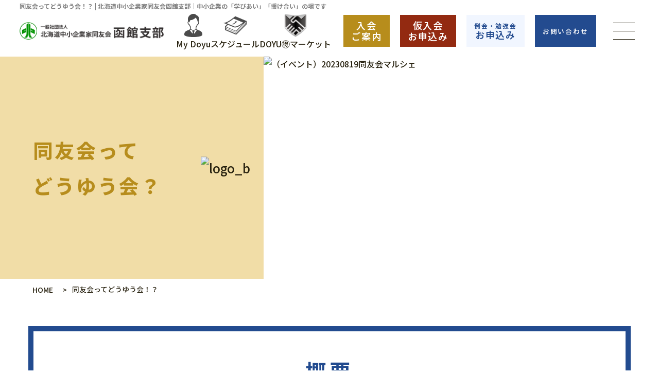

--- FILE ---
content_type: text/html
request_url: https://hakodate-doyu.com/about/
body_size: 8800
content:
<!DOCTYPE html>
<html lang="ja">
<head>
<meta charset="UTF-8">
<!-- Global site tag (gtag.js) - Google Analytics -->
<script>
	window.dataLayer = window.dataLayer || [];
	function gtag(){ dataLayer.push(arguments); }
	document.addEventListener('DOMContentLoaded',()=>{
		if(location.hash!='#noga'){
			const script = document.createElement('script');
			script.type = 'text/javascript';
			script.onload=()=>{ 
				gtag('js', new Date());
				gtag('config', 'G-HMC9XNXY5F',{
					
				});
				
			}
			script.src = 'https://www.googletagmanager.com/gtag/js?id=G-HMC9XNXY5F';
			script.defer = true;
			document.getElementsByTagName('head')[0].appendChild(script);
		}
	});
</script>
<title>同友会ってどうゆう会！？ | 北海道中小企業家同友会函館支部｜中小企業の「学びあい」「援け合い」の場です</title>
<meta name="keywords" content="同友会,函館,中小企業,道南,経営,教育,勉強会" />
<meta name="description" content="中小企業家同友会は、中小企業の「学びあい」「援け合い」を 行うための場を提供している組織です。経営者同士の交流を深める場であったり、経営者や社員の方向けの勉強会など、 さまざまな場を提供しております。" />
<meta name="viewport" content="width=device-width, initial-scale=1.0">

<meta name="format-detection" content="telephone=no">

<link rel="shortcut icon" href="/favicon.ico" />

<link rel="stylesheet" href="/_pagecss/$/page/40/" />


<script src="/_lib/owl.js"></script>

<script type="text/javascript" src="/_js/$/page/40/layout/13/lib/619,204/" async></script>


<link rel="preconnect" href="https://fonts.gstatic.com" crossorigin>
<link href="https://fonts.googleapis.com/css2?family=Noto+Sans+JP:wght@100;300;400;500;600;700;800;900&display=swap" rel="preload" as="style"><link rel="stylesheet" href="https://fonts.googleapis.com/css2?family=Noto+Sans+JP:wght@100;300;400;500;600;700;800;900&display=swap" media="print" onload="this.media='all'">
<link href="https://fonts.googleapis.com/css2?family=Noto+Sans+JP:wght@100;300;400;500;600;700;800;900&display=swap" rel="preload" as="style"><link rel="stylesheet" href="https://fonts.googleapis.com/css2?family=Noto+Sans+JP:wght@100;300;400;500;600;700;800;900&display=swap" media="print" onload="this.media='all'">


</head>
<body>

		<header data-resource-override="true" data-lib="2427" data-lib-uuid="4501ff0f-f536-4db0-b39a-116d8f4b2ce1" data-instance="619" data-priority="4802">
	<div class="-w-position">
  <nav class="-w-gnav-wrapper">
    <div class="-w-nav-image">
      
        <img src="/_img/ja/cms/619/image/_/?1769453564"  alt="doyu-hakodate--a10--401--works.dev-a10.cms-login-1" />
      
    </div>
    <div class="-w-left-list">

<div class="-w-nav_block" >
	<div class="-w-title">同友会に興味のある方向け</div>
	
  <ul class="-w-gnav-list">
    
    
    <li >
      <a class="-w-gnav-link"
      href="/about/"
      target="_self">
      <span class="-w-after">
        同友会ってどうゆう会！？
      </span>
      </a>
      <div class="-w-arrow"></div>
    </li>
    
    
    <li >
      <a class="-w-gnav-link"
      href="/organization/"
      target="_self">
      <span class="-w-after">
        函館支部について
      </span>
      </a>
      <div class="-w-arrow"></div>
    </li>
    
    
    <li >
      <a class="-w-gnav-link"
      href="/admission/"
      target="_self">
      <span class="-w-after">
        入会案内・よくある質問
      </span>
      </a>
      <div class="-w-arrow"></div>
    </li>
    
    
    <li >
      <a class="-w-gnav-link"
      href="/merit/"
      target="_self">
      <span class="-w-after">
        入会3つのメリット
      </span>
      </a>
      <div class="-w-arrow"></div>
    </li>
    
    
    <li >
      <a class="-w-gnav-link"
      href="/form/"
      target="_self">
      <span class="-w-after">
        仮入会お申込みフォーム
      </span>
      </a>
      <div class="-w-arrow"></div>
    </li>
    
    
    <li >
      <a class="-w-gnav-link"
      href="/briefing/"
      target="_self">
      <span class="-w-after">
        例会・勉強会お申込みフォーム
      </span>
      </a>
      <div class="-w-arrow"></div>
    </li>
    
    
    <li >
      <a class="-w-gnav-link"
      href="https://hakodate-doyu.com/activity_report/?tag[activity_report][]=%E8%B3%87%E6%96%99%E9%9B%86"
      target="_self">
      <span class="-w-after">
        経営ノウハウ・経営者お役立ち資料
      </span>
      </a>
      <div class="-w-arrow"></div>
    </li>
    </ul>
</div>
<div class="-w-nav_block" >
	<div class="-w-title">会員向け</div>
	
  <ul class="-w-gnav-list">
    
    
    
    
    <li >
      <a class="-w-gnav-link"
      href="/activity_report/"
      target="_self">
      <span class="-w-after">
        活動報告・お知らせ
      </span>
      </a>
      <div class="-w-arrow"></div>
    </li>
    
    
    <li >
      <a class="-w-gnav-link"
      href="/news/"
      target="_self">
      <span class="-w-after">
        スケジュール
      </span>
      </a>
      <div class="-w-arrow"></div>
    </li>
    
    
    <li >
      <a class="-w-gnav-link"
      href="https://mydoyu.hokkaido.doyu.jp/login"
      target="_blank">
      <span class="-w-after">
        My doyu
      </span>
      </a>
      <div class="-w-arrow"></div>
    </li>
    
    
    <li >
      <a class="-w-gnav-link"
      href="/project/"
      target="_self">
      <span class="-w-after">
        DOYU🉐マーケット
      </span>
      </a>
      <div class="-w-arrow"></div>
    </li>
    
    
    <li >
      <a class="-w-gnav-link"
      href="/member/"
      target="_self">
      <span class="-w-after">
        会員検索
      </span>
      </a>
      <div class="-w-arrow"></div>
    </li>
    
    
    
    
    <li >
      <a class="-w-gnav-link"
      href="/introduction/"
      target="_self">
      <span class="-w-after">
        ご紹介用フォーム
      </span>
      </a>
      <div class="-w-arrow"></div>
    </li>
    
    
    </ul>
</div>
<div class="-w-nav_block" >
	<div class="-w-title"></div>
	
  <ul class="-w-gnav-list">
    
    
    <li >
      <a class="-w-gnav-link"
      href="/contact/"
      target="_self">
      <span class="-w-after">
        お問い合わせ
      </span>
      </a>
      <div class="-w-arrow"></div>
    </li>
    
    
    <li >
      <a class="-w-gnav-link"
      href="/privacy_policy/"
      target="_self">
      <span class="-w-after">
        プライバシーポリシー
      </span>
      </a>
      <div class="-w-arrow"></div>
    </li>
    
    
    <li >
      <a class="-w-gnav-link"
      href="/sitemap/"
      target="_self">
      <span class="-w-after">
        サイトマップ
      </span>
      </a>
      <div class="-w-arrow"></div>
    </li>
    </ul>
</div>

			<div class="-w-pc">
			
				<div class="-w-com-name">
					一般社団法人北海道中小企業家同友会函館支部
				</div>
			
			
				<div class="-w-company_address">
					〒042-0943 
					<br />
					北海道函館市乃木町8-15 3F
					<br />
				</div>
			
			
				<div class="-w-tel">
					TEL:
					<a href="tel:0138518800" onclick="ga('send', 'event', 'teltap', 'click', 'head', 1);">
						0138-51-8800
					</a>
				</div>
			
			<div class="-w-logo">
        
      		<a href="/" class="-w-logo -w-pc_logo">
    				<img src="/_img/ja/resource/42/logo/" alt="一般社団法人北海道中小企業家同友会函館支部" />
      		</a>
    		
			</div>
      <div class="-w-left-bottom">
        
        
          <div class="-w-sp-button-list">
            
              
                <a class="-w-button-item"
                  href="/admission/"
                  target="_self"
                  style="background: #b78d1c;
                         color: ;"
                >
                  
                	  <div>
                	    <p>入会</p>
<p>ご案内</p>
                    </div>
                  
                </a>
              
            
              
                <a class="-w-button-item"
                  href="/form/"
                  target="_self"
                  style="background: ;
                         color: ;"
                >
                  
                	  <div>
                	    <p>仮入会</p>
<p>お申込み</p>
                    </div>
                  
                </a>
              
            
              
                <a class="-w-button-item"
                  href="/briefing/"
                  target="_self"
                  style="background: #f1f6ff;
                         color: #234b8f;"
                >
                  
                	  <div>
                	    <p style="font-size:0.65em;">例会・勉強会</p>
<p>お申込み</p>
                    </div>
                  
                </a>
              
            
              
                <a class="-w-button-item"
                  href="/contact/"
                  target="_self"
                  style="background: #234b8f;
                         color: ;"
                >
                  
                	  <div>
                	    <p style="font-size:0.7em;">お問い合わせ</p>
                    </div>
                  
                </a>
              
            
          </div>
        
        
        
          <ul class="-w-sns_list">
            
              <li class="-w-sns-item">
                <a href="https://ja-jp.facebook.com/doyuhakodate" target="_blank">
                  <img src="/_img/ja/cms_parts_library/2515/image/_/" alt="facebook" />
                </a>
              </li>
            
            
              <li class="-w-sns-item">
                  <a href="https://twitter.com/doyu_hakodate" target="_blank">
                    <img src="/_img/ja/cms_parts_library/2518/image/_/" alt="twitter" />
                  </a>
              </li>
            
            
              <li class="-w-sns-item">
                <a href="https://page.line.me/344kcnyh?openQrModal=true" target="_blank">
                  <img src="/_img/ja/cms_parts_library/2516/image/_/" alt="line" />
                </a>
              </li>
            
            
              <li class="-w-sns-item">
                <a href="https://www.instagram.com/doyuhakodate" target="_blank">
                  <img src="/_img/ja/cms_parts_library/2517/image/_/" alt="instagram" />
                </a>
              </li>
            
          </ul>
        
      </div>
      </div>
    </div>
  </nav>
  <div class="-w-common-wrapper">
    <h1 class="-w-h1">同友会ってどうゆう会！？ | 北海道中小企業家同友会函館支部｜中小企業の「学びあい」「援け合い」の場です</h1>
    <a class="-w-logo-link" href="/">
      <img src="/_img/ja/resource/42/logo/_/" alt="一般社団法人北海道中小企業家同友会函館支部" />
    </a>
    <div class="-w-link-icon-wrapper">
        
        <a class="-w-icon-item"
        href="https://mydoyu.hokkaido.doyu.jp/login" target="_blank"
        >
        <img src="/_img/ja/cms/656/image/_/" class="-w-link-icon" alt="サラリーマン" />
        <span class="-w-link-text">My Doyu</span>
        </a>
        
    
        
        <a class="-w-icon-item"
        href="/news/" target="_blank"
        >
        <img src="/_img/ja/cms/657/image/_/" class="-w-link-icon" alt="日めくりカレンダーアイコン-removebg-preview" />
        <span class="-w-link-text">スケジュール</span>
        </a>
        
    
        
        <a class="-w-icon-item"
        href="/project/" target="_blank"
        >
        <img src="/_img/ja/cms/1607/image/_/" class="-w-link-icon" alt="会員間取引アイコン" />
        <span class="-w-link-text">DOYU🉐マーケット</span>
        </a>
        
    </div>

    
    
      <div class="-w-button-list">
        
          
            <a class="-w-button-item"
               href="/admission/"
               target="_self"
               style="background: #b78d1c;
                      color: ;"
            >
             
            	  <div>
            	    <p>入会</p>
<p>ご案内</p>
                </div>
              
            </a>
          
        
          
            <a class="-w-button-item"
               href="/form/"
               target="_self"
               style="background: ;
                      color: ;"
            >
             
            	  <div>
            	    <p>仮入会</p>
<p>お申込み</p>
                </div>
              
            </a>
          
        
          
            <a class="-w-button-item"
               href="/briefing/"
               target="_self"
               style="background: #f1f6ff;
                      color: #234b8f;"
            >
             
            	  <div>
            	    <p style="font-size:0.65em;">例会・勉強会</p>
<p>お申込み</p>
                </div>
              
            </a>
          
        
          
            <a class="-w-button-item"
               href="/contact/"
               target="_self"
               style="background: #234b8f;
                      color: ;"
            >
             
            	  <div>
            	    <p style="font-size:0.7em;">お問い合わせ</p>
                </div>
              
            </a>
          
        
      </div>
    
    
    <div class="-w-hamburger-wrap">
      <div class="-w-hamburger">
        <span></span>
      </div>
    </div>
  </div>
</div>
<div class="-w-mv_box -w-mv_box-underpage">
  	<div class="-w-font_title2" data-lib="3352" data-lib-uuid="604e035c-8e93-49da-889d-9085eb2299f6" data-instance="276" data-priority="4850">
	<div class="-w-top-main-txt">
  
	
		
			<div class="-w-top-main-txt01">
				<p>同友会って</p><p>どうゆう会？</p>
			</div>
		
	
	
	
    
      <img class="-w-logo-mv" src="/_img/ja/cms/276/logo/_/?1769453565"  alt="logo_b" />
    
  
</div>

  <img class="-w-image" src="/_img/ja/cms/276/bg_image/_/?1769453565"  alt="（イベント）20230819同友会マルシェ" />

</div>
</div>


  <div class="-w-breadcrumb_wrap">
    <nav id="breadcrumb" data-w-width="1">
      <ol itemscope itemtype="http://schema.org/BreadcrumbList">
        
          <li itemprop="itemListElement" itemscope itemtype="http://schema.org/ListItem">
            <a itemprop="item" href="/">
              <span itemprop="name">HOME</span>
            </a>
            <meta itemprop="position" content="1">
          </li>
          
          <li itemprop="itemListElement" itemscope itemtype="http://schema.org/ListItem">
            <span itemprop="name">
              同友会ってどうゆう会！？
            </span>
            <meta itemprop="position" content="2">
          </li>
        
      </ol>
    </nav>
  </div>
</header><script type="application/ld+json" data-lib="643" data-lib-uuid="3525a175-68dc-4e71-9394-9356fe75607b" data-instance="188" data-priority="4191">
	{
  "@context": "https://schema.org",
  "@type": "Organization",
  "name": "一般社団法人北海道中小企業家同友会函館支部",
  "url": "https://hakodate-doyu.com/",
  "telephone": "0138-51-8800",
  "address": "北海道函館市乃木町8-15 3F",
  "logo": "https://hakodate-doyu.com/_img/ja/resource/42/logo/",
  "image": "https://hakodate-doyu.com/_img/ja/cms/188/image/_/"
}</script><main role="main">
		<div data-resource-override="true" data-lib="1067" data-lib-uuid="6ca51d52-3d11-40c6-9b2c-c7c9a72970ad" data-instance="776" data-priority="4632">
	<div class="-w-wrapper" data-w-width="1">
<div class="-x-cont"><div data-resource-override="true" data-lib="2938" data-lib-uuid="7a4059c9-6586-4f37-bd39-0623b366f39b" data-instance="403" data-priority="4830">
	<div class="-w-box">
  <div class="-w-box-inner">
   <h2 data-resource-override="true" data-lib="2799" data-lib-uuid="b000b3af-aeea-4604-9cbc-af411d8fe415" data-instance="2800" data-priority="6216">
	<span class="-w-sub-title"></span>
<span class="-w-main-title"><p>概要</p></span></h2>

    <div class="-w-text"><p>中小企業家同友会は、中小企業の「学びあい」「援け合い」を 行うための場を提供している組織です。経営者同士の交流を深める場であったり、経営者や社員の方向けの勉強会など、 さまざまな場を提供しております。<br><br>  中小企業家同友会は、中小企業の利益を守るという立場から1957年（昭和32年）4月に、 日本中小企業家同友会（現中小企業家同友会）として東京に生まれました。 その後、大阪、名古屋、福岡に誕生し、現在すべての都道府県に広がっています。</p></div>
  </div>
</div></div></div>
</div></div><section data-resource-override="true" data-lib="729" data-lib-uuid="9825e43c-9189-4e09-8c5e-9861aa639487" data-instance="769" data-priority="4633">
	<div class="-w-ttl_wrap -w-wrapper" data-w-width="1">
    <h2 data-resource-override="true" data-lib="2799" data-lib-uuid="b000b3af-aeea-4604-9cbc-af411d8fe415" data-instance="2800" data-priority="6216">
	<span class="-w-sub-title"></span>
<span class="-w-main-title"><p>3つの目的</p></span></h2>
</div>
<div class="-w-wrapper" data-w-width="0">
  <div class="-x-cont">
    <div data-lib="2937" data-lib-uuid="37082ab7-65e0-42c8-b6de-350a0b7706a1" data-instance="777" data-priority="4831">
	

<div class="-w-contents-wrapper">
	
	<div class="-w-title-text-wrapper">
	<div class="-w-title-wrapper">
	  <p>1.良い会社をつくろう!</p>
	  </div>
	  
	
	<div class="-w-text-wrapper">
	  <p>同友会は、ひろく会員の経験と知識を交流して企業の自主的近代化と強靭な経営体質をつくることをめざします。</p>
	  </div>
	  
	
	<div class="-w-triangle"></div>
	</div>
	<div class="-w-image-wrapper">
	<img class="-w-image778 -w-image"src="/_img/ja/cms/778/image/_/?1769453565"  alt="道南みらい創造委員会" />
	
	</div>
</div>

<div class="-w-contents-wrapper">
	
	<div class="-w-title-text-wrapper">
	<div class="-w-title-wrapper">
	  <p>2.良い経営者になろう!</p>
	  </div>
	  
	
	<div class="-w-text-wrapper">
	  <p>同友会は、中小企業家が自主的な努力によって、相互に資質を高め、知識を吸収し、これからの経営者に要求される総合的な能力を身につけることをめざします。</p>
	  </div>
	  
	
	<div class="-w-triangle"></div>
	</div>
	<div class="-w-image-wrapper">
	<img class="-w-image779 -w-image"src="/_img/ja/cms/779/image/_/?1769453565"  alt="共育倶楽部" />
	
	</div>
</div>

<div class="-w-contents-wrapper">
	
	<div class="-w-title-text-wrapper">
	<div class="-w-title-wrapper">
	  <p>3.経営環境を改善しよう！</p>
	  </div>
	  
	
	<div class="-w-text-wrapper">
	  <p>同友会は、他の中小企業団体とも提携して、中小企業をとりまく社会・経済・政治的な環境を改善し、中小企業の経営を守り安定させ日本経済の自主的平和的な繁栄をめざします。</p>
	  </div>
	  
	
	<div class="-w-triangle"></div>
	</div>
	<div class="-w-image-wrapper">
	<img class="-w-image780 -w-image"src="/_img/ja/cms/780/image/_/?1769453565"  alt="経営・厚生労働委員会" />
	
	</div>
</div>


</div>
  </div>
</div></section><section data-resource-override="true" data-lib="729" data-lib-uuid="9825e43c-9189-4e09-8c5e-9861aa639487" data-instance="279" data-priority="4633">
	<div class="-w-ttl_wrap -w-wrapper" data-w-width="1">
    <h2 data-resource-override="true" data-lib="2972" data-lib-uuid="8cc0a044-1dcd-4024-982d-9a6d254d0c3c" data-instance="2973" data-priority="6231">
	<div class="-w-title-wrapper">
  
    <span class="-w-sub-title" >
      
    </span>
  
  <span class="-w-main-title" >
    <p>同友会の理念</p>
  </span>
</div></h2>
</div>
<div class="-w-wrapper" data-w-width="1">
  <div class="-x-cont">
    <div data-lib="2958" data-lib-uuid="ce4dcd02-ed05-49ca-b94b-d983ee0a36b3" data-instance="775" data-priority="4832">
	
  <div class="-w-text" >
    <p style="text-align: left;">企業にも経営理念があるように、同友会にも同友会運動の歴史の蓄積の中で 培われてきた同友会理念と呼ばれるものがあります。</p>
<p style="text-align: left;">理念とは「理性によって到達する最高の概念」（広辞苑）の意味ですが、 会の目的、性格、基本となる考え方を総称するものです。</p>
<p style="text-align: left;">同友会理念と呼ばれる内容は、上記の３つの目的と、次の２点にあらわすことができます。</p>
  </div>
</div><div data-resource-override="true" data-lib="3022" data-lib-uuid="58aeedf1-f02c-450a-ba60-7bcd23a49987" data-instance="781" data-priority="4835">
	
<div class="-w-fieldset-list">

  <div class="-w-fieldset-item"
       >
    <div class="-w-image">
      
    	<img class="-w-img" src="/_img/ja/cms/782/image/_/?1769453565"  alt="sample-image" />
    	
    </div>
    <div class="-w-text_area">
      <div class="-w-title">
        
      	  <div class="-w-main"><p>自主・民主</p><p>　　連帯の精神</p></div>
      	
      	  <div class="-w-sub"></div>
    	  
      </div>
      <div class="-w-main_text">
        
      	  <div class="-w-text"><p>自主とは二つの意味を持っています。一つは、同友会は他のいかなるところからも干渉や支配をうけないということです。もう一つは、入会も退会もまた行事への参加についても会員の自主性を大切にするということです。つまり、会の主体性を守るということと、会員の自由選択権を保障するということです。民主にも二つの意味があります。一つは、会の運営を会員の要求や意見に基づいて行い、ボス支配がおこらないようにするということです。もう一つの意味は、民主的なものの見方や考え方を積極的に広めていく、とりわけ企業内で実践していこうということです。このことによって組織の自浄力は強化され、発展が保障されます。連帯は、会員同士の腹を割った裸でのたすけあいと、あらゆる階層の人たちと手をとりあっていく、外へ向けての融合、協力、団結をすすめる意味とがあります。特に会内においては、経営者として全人格的完成をめざしての相互の高まりあいから生まれる深い信頼関係（高い次元でのあてにしあてにされる関係）が連帯の中身となります。</p></div>
    	  
      </div>
    </div>
  </div>

  <div class="-w-fieldset-item"
       >
    <div class="-w-image">
      
    	<img class="-w-img" src="/_img/ja/cms/783/image/_/?1769453565"  alt="sample-image2" />
    	
    </div>
    <div class="-w-text_area">
      <div class="-w-title">
        
      	  <div class="-w-main"><p>国民や地域と</p><p>　　共に歩む</p><p>　　　　中小企業<br></p></div>
      	
      	  <div class="-w-sub"></div>
    	  
      </div>
      <div class="-w-main_text">
        
      	  <div class="-w-text"><p>企業活動は豊かな国民生活の実現に貢献するものであり、経営の理念と実践の上で反国民的であってはならないということです。企業はすぐれた製品やサービスを提供し、人々の暮らしの向上と地域経済の繁栄を保障するという社会的使命を負っています。地域と深いかかわりを持つ中小企業の発展は、雇用の創造の面でも、個性ある地域づくりの点でも大きな役割を果たしており、それだけに社会的責任も大きいものがあります。この社会的使命感と責任感こそ大切にしたいと考えます。地域は今さまざまな問題をかかえています。私たちはそれぞれの地域において地域経済のバランスのとれた活性化に中小企業家の立場から提言し、かつ自治体や地域の人々と共に地域おこし、まちづくりに行動することが必要と考えています。</p></div>
    	  
      </div>
    </div>
  </div>

</div>
</div><div data-resource-override="true" data-w-width="1" data-lib="781" data-lib-uuid="6f16855b-f1b0-4f31-acb3-7a17546d5c1c" data-instance="787" data-priority="104">
	
            <div class="-w-button"><a href="/organization/" target="_parent" class="-w-normal" data-lib="2861" data-lib-uuid="b8fb615a-3ffe-42dc-9338-1a5f7c401685" data-instance="788" data-priority="9631">
	函館支部概要へ</a></div>
</div>
  </div>
</div></section><section data-resource-override="true" data-lib="1912" data-lib-uuid="12f109ca-90b1-4f29-b4af-52368c3809a6" data-instance="288" data-priority="4797">
	<div class="-w-contents" data-w-width="1">
  <div class="-w-ttl">
    <h2 data-resource-override="true" data-lib="2799" data-lib-uuid="b000b3af-aeea-4604-9cbc-af411d8fe415" data-instance="2800" data-priority="6216">
	<span class="-w-sub-title"></span>
<span class="-w-main-title"><p><span style="color: rgb(0, 0, 0);">入会のご案内</span></p></span></h2>
  </div>
    <div class="-x-cont"><section data-lib="2787" data-lib-uuid="43dbf9bf-2d6e-4d09-ab8b-fedca050e377" data-instance="1171" data-priority="4819">
	<div class="-w-wrapper">
	<div class="-w-contact">
	  <a href="/form/"
	  class="-w-link"
	     target="_self">
      
      <div class="-w-item -w-item1" style="background-image:url(/_img/ja/cms/1171/image/_/);">
        <div class="-w-text">
       <div class="-w-ttl2"></div>
        
        
        <div class="-w-ttl -w-ttl1"><p>入会を検討してみる</p></div>
          

      	</div>
      </div>
    </a>
  </div>
</div>
</section></div>
</div></section></main><footer data-resource-override="true" data-lib="3274" data-lib-uuid="7011d6ca-d694-41dc-842f-32b7ce6e844e" data-instance="191" data-priority="4845">
	<div class="-w-wrap" data-w-width="1">
	<div class="-w-footer">
		<div class="-w-left -w-pc-left">
			
				<div class="-w-com-name">
					一般社団法人北海道中小企業家同友会函館支部
				</div>
			
			
				<div class="-w-company_address">
					〒042-0943 
					<br />
					北海道函館市乃木町8-15 3F
					<br />
				</div>
			
			
				<div class="-w-tel">
					TEL:
					<a href="tel:0138518800" onclick="ga('send', 'event', 'teltap', 'click', 'head', 1);">
						0138-51-8800
					</a>
				</div>
			
			<div class="-w-logo -w-pc_logo">
        
      		<a href="/">
        <img src="/_img/ja/cms/191/logo/_/?1769453565"  alt="logo" />
        
      		</a>
    		
			</div>
			<div class="-w-logo -w-sp_logo">
      <a href="/">
        <img src="/_img/ja/cms/191/logo/_/?1769453565"  alt="logo" />
        
      		</a>
			</div>
			<div class="-w-copy">
				Copyright© 2011-2023 GUARDIAN Inc. All Rights Reserved.
			</div>
		</div>
		<div class="-w-right">
			<ul class="-w-sns_list">
				
					<li>
						<a href="https://twitter.com/doyu_hakodate" target="_blank">
							<img src="/_img/ja/cms_parts_library/3292/image/_/" alt="twitter" />
						</a>
					</li>
				
				
					<li>
						<a href="https://ja-jp.facebook.com/doyuhakodate" target="_blank">
							<img src="/_img/ja/cms_parts_library/3289/image/100_100_2_000000/" alt="facebook" />
						</a>
					</li>
				
				
					<li>
						<a href="https://www.instagram.com/doyuhakodate" target="_blank">
							<img src="/_img/ja/cms_parts_library/3290/image/100_100_2_000000/" alt="instagram" />
						</a>
					</li>
				
				
					<li>
						<a href="https://page.line.me/344kcnyh?openQrModal=true">
							<img src="/_img/ja/cms_parts_library/3291/image/100_100_2_000000/" alt="line" />
						</a>
					</li>
				
			</ul>

      <div class="-w-link_wrapper">
      
      <div class="-w-nav_block" >
      	<div class="-w-title">同友会に興味のある方向け</div>
      	
        <ul class="-w-link_list">
          
          
          <li >
            <a class="-w-fnav-link"
            href="/about/"
            target="_self">-
            <span class="-w-after">
              同友会ってどうゆう会！？
            </span>
            </a>
          </li>
          
          
          <li >
            <a class="-w-fnav-link"
            href="/organization/"
            target="_self">-
            <span class="-w-after">
              函館支部について
            </span>
            </a>
          </li>
          
          
          <li >
            <a class="-w-fnav-link"
            href="/admission/"
            target="_self">-
            <span class="-w-after">
              入会案内・よくある質問
            </span>
            </a>
          </li>
          
          
          <li >
            <a class="-w-fnav-link"
            href="/merit/"
            target="_self">-
            <span class="-w-after">
              入会3つのメリット
            </span>
            </a>
          </li>
          
          
          <li >
            <a class="-w-fnav-link"
            href="/form/"
            target="_self">-
            <span class="-w-after">
              仮入会お申込みフォーム
            </span>
            </a>
          </li>
          
          
          <li >
            <a class="-w-fnav-link"
            href="/briefing/"
            target="_self">-
            <span class="-w-after">
              例会・勉強会お申込みフォーム
            </span>
            </a>
          </li>
          </ul>
      </div>
      <div class="-w-nav_block" >
      	<div class="-w-title">会員向け</div>
      	
        <ul class="-w-link_list">
          
          
          <li >
            <a class="-w-fnav-link"
            href="/project/"
            target="_self">-
            <span class="-w-after">
              DOYU🉐マーケット
            </span>
            </a>
          </li>
          
          
          <li >
            <a class="-w-fnav-link"
            href="/member/"
            target="_self">-
            <span class="-w-after">
              会員検索
            </span>
            </a>
          </li>
          
          
          
          
          <li >
            <a class="-w-fnav-link"
            href="/activity_report/"
            target="_self">-
            <span class="-w-after">
              活動報告・お知らせ
            </span>
            </a>
          </li>
          
          
          <li >
            <a class="-w-fnav-link"
            href="/news/"
            target="_self">-
            <span class="-w-after">
              スケジュール
            </span>
            </a>
          </li>
          
          
          <li >
            <a class="-w-fnav-link"
            href="/introduction/"
            target="_self">-
            <span class="-w-after">
              ご紹介用フォーム
            </span>
            </a>
          </li>
          
          
          <li >
            <a class="-w-fnav-link"
            href="/archive/"
            target="_self">-
            <span class="-w-after">
              例会アーカイブ
            </span>
            </a>
          </li>
          
          
          <li >
            <a class="-w-fnav-link"
            href="https://mydoyu.hokkaido.doyu.jp/login"
            target="_blank">-
            <span class="-w-after">
              My doyu
            </span>
            </a>
          </li>
          </ul>
      </div>
      <div class="-w-nav_block" >
      	<div class="-w-title"></div>
      	
        <ul class="-w-link_list">
          
          
          <li >
            <a class="-w-fnav-link"
            href="/contact/"
            target="_self">-
            <span class="-w-after">
              お問い合わせ
            </span>
            </a>
          </li>
          
          
          <li >
            <a class="-w-fnav-link"
            href="/privacy_policy/"
            target="_self">-
            <span class="-w-after">
              プライバシーポリシー
            </span>
            </a>
          </li>
          
          
          <li >
            <a class="-w-fnav-link"
            href="/sitemap/"
            target="_self">-
            <span class="-w-after">
              サイトマップ
            </span>
            </a>
          </li>
          </ul>
      </div>
      </div>

		</div>
	</div>
</div>
<div class="-w-sp-left">
	<div class="-w-left">
		
			<div class="-w-com-name">
				<span>
					運営会社
				</span>
				一般社団法人北海道中小企業家同友会函館支部
			</div>
		
		
			<div class="-w-company_address">
				〒042-0943 
				<br />
				北海道函館市乃木町8-15 3F
				<br />
			</div>
		
		
			<div class="-w-tel">
				TEL:
				<a href="tel:0138518800" onclick="ga('send', 'event', 'teltap', 'click', 'head', 1);">
					0138-51-8800
				</a>
			</div>
		
	</div>
	<div class="-w-logo -w-pc_logo">
	  
  		<a href="/">
        <img src="/_img/ja/cms/191/logo/_/?1769453565"  alt="logo" />
        
  		</a>
		
	</div>
	<div class="-w-logo -w-sp_logo">
		
  		<a href="/">
				<img src="/_img/ja/resource/42/logo/" alt="一般社団法人北海道中小企業家同友会函館支部" />
  		</a>
		
	</div>
	<div class="-w-copy">
		Copyright© 2011-2023 GUARDIAN Inc. All Rights Reserved.
	</div>
</div>
</footer><div data-lib="1865" data-lib-uuid="0fb3a7e9-b27a-4e1f-bef0-35c11677bc24" data-instance="204" data-priority="4794">
	<div class="-w-side-fixed" id="-w-side-opacity">
  <!--
  <a href="tel:0138-51-8800" onclick="ga('send', 'event', 'teltap', 'click', 'head', 1);" class="-w-tel-wrapper">
    <div class="-w-tel-icon">
      <svg version="1.1" id="_x32_" xmlns="http://www.w3.org/2000/svg" xmlns:xlink="http://www.w3.org/1999/xlink" x="0px" y="0px" viewBox="0 0 512 512" style="opacity: 1;" xml:space="preserve">
        <g>
          <path class="st0" d="M256,0C114.618,0,0,114.617,0,256c0,141.382,114.618,256,256,256c141.383,0,256-114.618,256-256C512,114.617,397.383,0,256,0z M393.25,337.297L346.883,392.5c-3.718,4.43-10.031,5.648-15.125,2.914c0,0-15.149-7.422-26.742-14.32c-31.875-18.93-69.562-49.719-96.984-77.141c-27.414-27.414-58.203-65.102-77.141-96.977c-6.891-11.594-14.313-26.734-14.313-26.734c-2.734-5.109-1.515-11.406,2.907-15.133l55.211-46.374c4.859-4.055,12.015-3.75,16.5,0.734l44,44c4.422,4.422,4.797,11.462,0.874,16.313l-18.523,22.977c-3.68,4.554-3.61,11.078,0.164,15.554c0,0,13.195,19.602,34.774,41.188c21.601,21.594,41.195,34.781,41.195,34.781c4.477,3.774,11,3.844,15.554,0.172l22.977-18.531c4.859-3.922,11.89-3.547,16.305,0.875l44.016,44C397.008,325.281,397.321,332.437,393.25,337.297z" >
          </path>
        </g>
      </svg>
    </div>
      <div class="-w-tel-number -w-pc">
        0138-51-8800
      </div>
    </a>
    -->
    
    
    
      <a  class="-w-link-wrapper" href="/contact/">
        
          <div class="-w-link-image">
            <img src="/_img/ja/cms/205/image/_/?1769453565"  alt="お問い合わせ" />
          </div>
        
        
          <div class="-w-link-text -w-pc">
            お問い合わせ
          </div>
        
      </a>
    
      <a  class="-w-link-wrapper" href="/project/">
        
          <div class="-w-link-image">
            <img src="/_img/ja/cms/1127/image/_/?1769453565"  alt="Ｄネット（会員間取引）" />
          </div>
        
        
          <div class="-w-link-text -w-pc">
            DOYU🉐マーケット
          </div>
        
      </a>
    
      <a  class="-w-link-wrapper" href="/news/">
        
          <div class="-w-link-image">
            <img src="/_img/ja/cms/1128/image/_/?1769453565"  alt="日めくりカレンダーアイコン-removebg-preview-removebg-preview" />
          </div>
        
        
          <div class="-w-link-text -w-pc">
            スケジュール
          </div>
        
      </a>
    
      <a  class="-w-link-wrapper" href="https://mydoyu.hokkaido.doyu.jp/login">
        
          <div class="-w-link-image">
            <img src="/_img/ja/cms/1131/image/_/?1769453565"  alt="人物アイコン" />
          </div>
        
        
          <div class="-w-link-text -w-pc">
            My doyu
          </div>
        
      </a>
    
  
  <div class="-w-pagetop" id="scroll-to-top-btn"><div class="-w-scroll_text">ページトップへ</div></div>
</div>

<div class="-w-fixed-wrapper">
  <a href="tel:0138-51-8800" onclick="ga('send', 'event', 'teltap', 'click', 'head', 1);" class="-w-tel-wrapper">
    <div class="-w-tel-icon">
      <svg version="1.1" id="_x32_" xmlns="http://www.w3.org/2000/svg" xmlns:xlink="http://www.w3.org/1999/xlink" x="0px" y="0px" viewBox="0 0 512 512" style="opacity: 1;" xml:space="preserve">
        <g>
          <path class="st0" d="M256,0C114.618,0,0,114.617,0,256c0,141.382,114.618,256,256,256c141.383,0,256-114.618,256-256C512,114.617,397.383,0,256,0z M393.25,337.297L346.883,392.5c-3.718,4.43-10.031,5.648-15.125,2.914c0,0-15.149-7.422-26.742-14.32c-31.875-18.93-69.562-49.719-96.984-77.141c-27.414-27.414-58.203-65.102-77.141-96.977c-6.891-11.594-14.313-26.734-14.313-26.734c-2.734-5.109-1.515-11.406,2.907-15.133l55.211-46.374c4.859-4.055,12.015-3.75,16.5,0.734l44,44c4.422,4.422,4.797,11.462,0.874,16.313l-18.523,22.977c-3.68,4.554-3.61,11.078,0.164,15.554c0,0,13.195,19.602,34.774,41.188c21.601,21.594,41.195,34.781,41.195,34.781c4.477,3.774,11,3.844,15.554,0.172l22.977-18.531c4.859-3.922,11.89-3.547,16.305,0.875l44.016,44C397.008,325.281,397.321,332.437,393.25,337.297z" >
          </path>
        </g>
      </svg>
    </div>
    <div class="-w-tel-number -w-pc">
      0138-51-8800
    </div>
  </a>
  
    
      <a  class="-w-top-link" href="/contact/">
        
          <div class="-w-top-link-image">
            <img src="/_img/ja/cms/205/image/_/?1769453565"  alt="お問い合わせ" />
          </div>
        
        
          <div class="-w-link-text -w-pc">
            お問い合わせ
          </div>
        
      </a>
    
      <a  class="-w-top-link" href="/project/">
        
          <div class="-w-top-link-image">
            <img src="/_img/ja/cms/1127/image/_/?1769453565"  alt="Ｄネット（会員間取引）" />
          </div>
        
        
          <div class="-w-link-text -w-pc">
            DOYU🉐マーケット
          </div>
        
      </a>
    
      <a  class="-w-top-link" href="/news/">
        
          <div class="-w-top-link-image">
            <img src="/_img/ja/cms/1128/image/_/?1769453565"  alt="日めくりカレンダーアイコン-removebg-preview-removebg-preview" />
          </div>
        
        
          <div class="-w-link-text -w-pc">
            スケジュール
          </div>
        
      </a>
    
      <a  class="-w-top-link" href="https://mydoyu.hokkaido.doyu.jp/login">
        
          <div class="-w-top-link-image">
            <img src="/_img/ja/cms/1131/image/_/?1769453565"  alt="人物アイコン" />
          </div>
        
        
          <div class="-w-link-text -w-pc">
            My doyu
          </div>
        
      </a>
    
  
</div></div><div data-lib="3741" data-lib-uuid="ebbb2b97-dbaf-4902-bc84-dc03a06a9b22" data-instance="1906" data-priority="4871">
	<script type="text/javascript">
document.addEventListener('DOMContentLoaded', function() {
    // tel: リンクを持つすべての a タグを取得
    var telLinks = document.querySelectorAll('a[href^="tel:"]');

    telLinks.forEach(function(link) {
        // 既存の onclick 属性がない場合にのみ処理
        if (!link.getAttribute('onclick')) {
            // リンクの href 属性値を取得 (例: "tel:03-1234-5678")
            var linkUrl = link.getAttribute('href');

            // GA4イベントを送信する onclick 属性を設定
            // イベント名は 'tel_call'、パラメータとして link_url を送信
            link.setAttribute('onclick', "gtag('event', 'teltap', { 'link_url': '" + linkUrl + "' });");
        }
    });
});
</script></div>	

</body>
</html>

--- FILE ---
content_type: text/css
request_url: https://hakodate-doyu.com/_pagecss/$/page/40/
body_size: 10359
content:
:root{
	--o-r-common-company_name:一般社団法人北海道中小企業家同友会函館支部;
	--o-r-common-name:一般社団法人北海道中小企業家同友会函館支部：コポーレートサイト;
	--o-r-common-logo:logo.png;
	--o-r-common-hours:09\00003a30～17\00003a00(月～金);
	--o-r-common-copyright:Copyright© 2011-2023 GUARDIAN Inc. All Rights Reserved.;
	--o-r-common-googlemap:<iframe src="https\00003a//www.google.com/maps/embed?pb=!1m14!1m8!1m3!1d11900.915009283113!2d140.7645343!3d41.7802835!3m2!1i1024!2i768!4f13.1!3m3!1m2!1s0x5f9ef37e36264325%3A0xf198e0ee09c69bc!2z5YyX5rW36YGT5Lit5bCP5LyB5qWt5a625ZCM5Y-L5LyaIOWHvemkqOaUr-mDqA!5e0!3m2!1sja!2sjp!4v1697436130584!5m2!1sja!2sjp" width="600" height="450" style="border\00003a0\00003b" allowfullscreen="" loading="lazy" referrerpolicy="no-referrer-when-downgrade"></iframe>;
	--o-r-common-facebook_url:https\00003a//ja-jp.facebook.com/doyuhakodate;
	--o-r-common-twitter_url:https\00003a//twitter.com/doyu_hakodate;
	--o-r-common-line_url:https\00003a//page.line.me/344kcnyh?openQrModal=true;
	--o-r-common-instagram_url:https\00003a//www.instagram.com/doyuhakodate;
	--o-r-visual_theme-width:1170px;
	--o-r-colors-base:#ffffff;
	--o-r-colors-base_text:#26200e;
	--o-r-colors-button:#932a11;
	--o-r-colors-button_text:#ffffff;
	--o-r-colors-assort:#224B8F;
	--o-r-colors-assort_text:#fff;
	--o-r-colors-accent:#b78d1d;
	--o-r-colors-accent_text:#fff;
	--o-r-font_title-css_url:https\00003a//fonts.googleapis.com/css2?family=Noto+Sans+JP\00003awght@100\00003b300\00003b400\00003b500\00003b600\00003b700\00003b800\00003b900&display=swap;
	--o-r-font_title-family:'Noto Sans JP', sans-serif;
	--o-r-font_title-style:normal;
	--o-r-font_title-weight:600;
	--o-r-font_body-css_url:https\00003a//fonts.googleapis.com/css2?family=Noto+Sans+JP\00003awght@100\00003b300\00003b400\00003b500\00003b600\00003b700\00003b800\00003b900&display=swap;
	--o-r-font_body-family:'Noto Sans JP', sans-serif;
	--o-r-font_body-style:normal;
	--o-r-font_body-weight:500;
	--o-r-aos_setting-offset:300;
	--o-r-aos_setting-duration:1000;
	--o-r-aos_setting-easing:linear;
	--o-r-aos_setting-delay:500;
	--o-r-aos_setting-placement:top-bottom;
	--o-r-aos_setting-once:true;
}
.-x-richtext ul, .-x-richtext ol {
	list-style-position: inside;
}
.-j-inline-block {
 display: inline-block;
}
[data-legal]{
	position:relative;
	--legal-offset-h:attr(data-legal-offset-h px);
	--legal-offset-v:attr(data-legal-offset-v px);
}
[data-legal][data-legal-safe="1"]::after{
	position: absolute;
	opacity: 0.5;
	color: black;
	content: "墨";
	font-size: 16px;
	display: block;
	height: 24px;
	padding-top: 0px;
	background-image: url(/_lib/lc.png);
	background-size: auto 20px;
	background-repeat: no-repeat;
	padding-left: 50px;
	background-position: left top;
}
[data-legal][data-legal-safe="1"]:hover::after {
    position: absolute;
    opacity: 0.5;
    color: black;
    content: attr(data-legal-check-at);
    white-space:nowrap;
    font-size: 11px;
    display: block;
    height: 24px;
    background-image: url(/_lib/lc.png);
    background-size: auto 20px;
    background-repeat: no-repeat;
    padding-top: 15px;
    padding-left: 0px;
    background-position: left top;
}

[data-legal-position="left-top"]::after{
	left:var(--legal-offset-h);
	top:var(--legal-offset-v);
}
[data-legal-position="left-bottom"]::after{
	left:var(--legal-offset-h);
	bottom:var(--legal-offset-v);
}
[data-legal-position="right-top"]::after{
	right:var(--legal-offset-h);
	top:var(--legal-offset-v);
}
[data-legal-position="right-bottom"]::after{
	right:var(--legal-offset-h);
	bottom:var(--legal-offset-v);
}
/*common_css*/
* {
    margin: 0;
    padding: 0;
    box-sizing: border-box;
}
html{
    font-size:62.5%;
    background-color:#ffffff;;
    color:#26200e;;
    -webkit-text-size-adjust: 100%;
}
body {
    font-size:1.6rem;
    font-family: 'Noto Sans JP', sans-serif;
    font-style:normal;
    font-weight: 500;
    line-height : 1.8;
}
main {
  overflow-x: hidden;
}
a{
  color: inherit;
}
a:hover{
  color: inherit;
}
.-w-text p > a{
  color:inherit;
  text-decoration: underline;
}
.-w-text p > a:hover{
  text-decoration: none;
}

h2,h3,h4,h5,h6{
    font-family: 'Noto Sans JP', sans-serif;
    font-style:normal;
    font-weight: 600;
}

img {
    max-width: 100%;
    height:auto;
    vertical-align: top;
}
[data-w-width] {
    max-width: 100%;
    margin:0 auto;
}
[data-w-width="1"] {
     width: 1170px;
    width:1170px;
    margin: 0 auto;
}
[data-w-width="1"] [data-w-width="1"]{
    max-width:100%;
    width:100%;
}
.-w-sp{
  display: none;
}
@media (max-width: 1170px){
    [data-w-width="1"] {
        max-width:94%;
        margin:0 auto;
    }
}
@media screen and (max-width: 767px) {
    body {
        font-size: 4vw;
    }
    [data-w-width="0"]{
      max-width:94%;
      margin:0 auto;
    }
    .-w-sp{
      display: block;
    }
}

.-x-text{
    max-width: 1170px;
    margin-left:auto;
    margin-right:auto;
}
.-x-text table{
    border-collapse: collapse;
}
.-x-text td{
    padding: 2px 5px;
    border: 1px solid #ccc;
}
.-x-text ul
,.-x-text ol
,.-x-text li{
    list-style-type:initial;
}


.-x-cont > [data-lib] ~ [data-lib]{
    margin-top:3rem;
}
@media screen and (max-width: 768px) {
    .-x-cont > [data-lib] ~ [data-lib]{
        margin-top:2.5rem;
    }
}

.pagenation {
	display:flex;
	justify-content: center;
	text-align: center;
	margin: 50px 0 0 -10px;
}
.pagenation span {
	display:flex;
	justify-content: center;
	align-items: center;
	width: 50px;
	padding: 0;
	line-height: 1;
	font-size: 0.9375em;
	color: var(--o-r-colors-button);
	box-sizing: border-box;
	margin-left: 10px;
}
.pagenation span a {
	display:flex;
	justify-content: center;
	align-items: center;
	width: 100%;
	padding: 9px auto;
	text-decoration: none;
	border: 1px solid;
	height: 50px;
	background: var(--o-r-colors-button_text);
	border-color: var(--o-r-colors-button);
	color: var(--o-r-colors-button);
}
.pagenation span a:hover {
	text-decoration: none;
	background: var(--o-r-colors-button);
	color: var(--o-r-colors-button_text);
	color:#ffffff;
	background:#932a11;
}
.pagenation span.current {
	padding: 9px 0;
	text-decoration: none;
	border: 1px solid;
	height: 50px;
	background: var(--o-r-colors-button);
	border-color: var(--o-r-colors-button);
	color: var(--o-r-colors-button_text);
}
.pagenation span.scope_limit {
	text-decoration: none;
	border: 0;
	background: var(--o-r-colors-button_text);
	border-color: var(--o-r-colors-button);
	color: var(--o-r-colors-button);
}
.pagenation span.prev,.pagenation span.next {
	padding:0;
}
.pagenation span.prev a,.pagenation span.next a {
	padding: 9px 0;
}
.pagenation span.prev a:hover,.pagenation span.next a:hover {}
.pagenation span.prev.current,.pagenation span.next.current {
	display: none;
}[data-lib="795"]{
	border: none;
    font-size: inherit;
    outline: none;
    padding: 0;
	cursor:pointer;
}/*widget:146713e8-82e9-4a31-b0ec-0897ab306c10*/
[data-lib="795"]{text-align: center;
	padding: 1em 2em;
	width: fit-content;
	margin: 0 auto;
	background: #3b9cb3;
	background:#932a11;
	color: #ffffff;
	color:#ffffff;
	border: 1px solid;
	border-color: #3b9cb3;
	border-color:#932a11;
	display: inline-block;
	text-decoration: none;
	transition: 0.3s;}[data-lib="795"]:hover{color: #3b9cb3;
	color:#932a11;
	background: #ffffff;
	background:#ffffff;}[data-lib="795"].-w-assort{background: #144da0;
	background:#224B8F;
	color: #d2ddde;
	color:#fff;
	border-color: #144da0;
	border-color:#224B8F;}[data-lib="795"].-w-assort:hover{color: #144da0;
	color:#224B8F;
	background: #d2ddde;
	background:#fff;}[data-lib="795"].-w-accent{background: #a7d28f;
	background:#b78d1d;
	color: #ffffff;
	color:#fff;
	border-color: #a7d28f;
	border-color:#b78d1d;}[data-lib="795"].-w-accent:hover{color:#b78d1d;
	background:#fff;
	color: #a7d28f;
	background: #ffffff;}[data-lib="795"].-w-base{background: #d2ddde;
	background: var(--o-r-colors-base);
	background:#ffffff;
	color: #0e0c22;
	color:#26200e;
	border-color: #d2ddde;
	border-color:#ffffff;}[data-lib="795"].-w-base:hover{color: #d2ddde;
	color:#ffffff;
	background: #0e0c22;
	background:#26200e;}@media (max-width: 768px){}[data-lib="536"]{
	border: none;
    font-size: inherit;
    outline: none;
    padding: 0;
	cursor:pointer;
}/*widget:9e3eace7-5a50-4339-a016-026f9a4f66d3*/
[data-lib="536"]{text-align: center;
	display: inline-block;
	text-decoration: none;
	position: relative;
	z-index: 2;
	transition: 0.3s;
	border: 3px solid;
	border-color:#932a11;
	min-width: 370px;}[data-lib="536"] .-w-in{position: relative;
	z-index: 2;
	background:#932a11;
	color:#ffffff;
	padding: 0.65rem 1rem;
	border: 1px solid;
	display: inline-block;
	width: 100%;
	height: 100%;
	transition: .3s;}[data-lib="536"]:hover .-w-in{border-color:#932a11;}[data-lib="536"].-w-assort{border-color:#224B8F;}[data-lib="536"].-w-assort .-w-in{background:#224B8F;
	color:#fff;}[data-lib="536"].-w-assort:hover .-w-in{border-color:#224B8F;}[data-lib="536"].-w-accent{border-color:#b78d1d;}[data-lib="536"].-w-accent .-w-in{background:#b78d1d;
	color:#fff;}[data-lib="536"].-w-accent:hover .-w-in{border-color:#b78d1d;}[data-lib="536"].-w-base{border-color:#ffffff;}[data-lib="536"].-w-base .-w-in{background:#ffffff;
	color:#26200e;}[data-lib="536"].-w-base:hover .-w-in{border-color:#ffffff;}@media (max-width: 768px){[data-lib="536"]{min-width: auto;}}[data-lib="2847"]{
	border: none;
    font-size: inherit;
    outline: none;
    padding: 0;
	cursor:pointer;
}/*widget:64319743-efc0-4d79-8690-ad8f7e165131*/
[data-lib="2847"]{transform: translateY(0);
	position: relative;
	min-width: 250px;
	padding: 1.5rem calc(1.25rem + 2em) 1.5rem 1.25rem;
	border-radius: 5px;
	text-decoration: none;
	position: relative;
	display: inline-flex;
	justify-content: center;
	align-items: center;
	text-align: center;
	vertical-align: middle;
	overflow: hidden;
	color: var(--o-r-colors-button_text);
	background: var(--o-r-colors-button);
	transition: 0.3s;}[data-lib="2847"]:after{content: "";
	width: 0;
	height: 0;
	position: absolute;
	right: 22px;
	top: calc(50% - 4px);
	display: block;
	border-style: solid;
	border-width: 4px 0 4px 7px;
	border-color: transparent transparent transparent var(--o-r-colors-button_text);
	transition: 0.3s;}[data-lib="2847"]:hover{opacity: 0.7;}[data-lib="2847"]:hover:after{transform: translateX(5px);}[data-lib="2847"].-w-assort{color: var(--o-r-colors-assort_text);
	background: var(--o-r-colors-assort);}[data-lib="2847"].-w-assort:after{border-color: transparent transparent transparent var(--o-r-colors-assort_text);}[data-lib="2847"].-w-accent{color: var(--o-r-colors-accent_text);
	background: var(--o-r-colors-accent);}[data-lib="2847"].-w-accent:after{border-color: transparent transparent transparent var(--o-r-colors-accent_text);}[data-lib="2847"].-w-base{color: var(--o-r-colors-base_text);
	background: var(--o-r-colors-base);
	border: 0.5px solid;}[data-lib="2847"].-w-base:after{border-color: transparent transparent transparent var(--o-r-colors-base_text);}@media (max-width: 768px){[data-lib="2847"]{font-size: 0.9375em;}}[data-lib="2861"]{
	border: none;
    font-size: inherit;
    outline: none;
    padding: 0;
	cursor:pointer;
}/*widget:b8fb615a-3ffe-42dc-9338-1a5f7c401685*/
[data-lib="2861"]{transform: translateY(0);
	position: relative;
	min-width: 250px;
	padding: 0.3rem calc(6rem + 2em) 0.4rem 6rem;
	text-decoration: none;
	position: relative;
	display: inline-flex;
	justify-content: center;
	align-items: center;
	text-align: center;
	vertical-align: middle;
	overflow: hidden;
	color: var(--o-r-colors-base);
	background: var(--o-r-colors-button);
	border: 1px solid var(--o-r-colors-button);
	font-size: 1.6em;
	line-height: 1.6;
	font-weight: 500;}[data-lib="2861"]:hover{color: var(--o-r-colors-button);
	background: #ffffff;
	background:#ffffff;}[data-lib="2861"]:after{content: "";
	width: 0;
	height: 0;
	position: absolute;
	right: 2.5em;
	top: calc(50% - 4px);
	display: block;
	border-style: solid;
	border-width: 6px 0 6px 11px;
	border-color: transparent transparent transparent var(--o-r-colors-base);
	transition: 0.3s;}[data-lib="2861"]:hover:after{border-color: transparent transparent transparent var(--o-r-colors-button);
	transform: translateX(5px);}@media (max-width: 768px){[data-lib="2861"]{font-size: 0.9375em;
	padding: 0.3rem calc(2rem + 2em) 0.3rem 2rem;}[data-lib="2861"]::after{right: 1.5em;
	top: calc(50% - 5px);}}/*widget:d0952237-355c-4935-b60a-acc2cbd5717b*/
[data-lib="547"]{text-align: center;
	margin-bottom: 1rem;}[data-lib="547"] .-w-main-title{display: block;
	font-size:1.7em;
	font-weight: 700;
	letter-spacing: .15em;
	line-height: 1.8;}[data-lib="547"] .-w-sub-title{display: block;
	font-size:0.8em;}@media (max-width: 768px){[data-lib="547"] .-w-main-title{font-size: clamp(2.5rem, 5.5vw, 7.5rem);}[data-lib="547"] .-w-sub-title{font-size: clamp(1.8rem , 4vw, .8em);}[data-lib="547"] .-w-sp{display: inline-block;}}/*widget:b000b3af-aeea-4604-9cbc-af411d8fe415*/
[data-lib="2799"]{text-align: center;
	margin-bottom: 1rem;
	color: var(--o-r-colors-assort);}[data-lib="2799"] .-w-main-title{display: block;
	font-size:1.7em;
	font-weight: 700;
	letter-spacing: .15em;
	line-height: 1.8;}[data-lib="2799"] .-w-sub-title{display: block;
	font-size:0.8em;}@media (max-width: 768px){[data-lib="2799"] .-w-main-title{font-size: clamp(2.5rem, 5.5vw, 7.5rem);}[data-lib="2799"] .-w-sub-title{font-size: clamp(1.8rem , 4vw, .8em);}[data-lib="2799"] .-w-sp{display: inline-block;}}/*widget:8cc0a044-1dcd-4024-982d-9a6d254d0c3c*/
[data-lib="2972"]{margin-bottom: 1rem;
	text-align: center;
	--w-text-color: var(--o-r-colors-button_text, white);
	--w-background-color: var(--o-r-colors-button, red);}[data-lib="2972"] .-w-title-wrapper{position: relative;
	margin-inline: auto;
	padding-block: 1rem;
	padding-inline: 10vw;
	width: fit-content;}[data-lib="2972"] .-w-title-wrapper::before{position: absolute;
	top: 0;
	left: 0;
	z-index: 0;
	width: calc(50% + 50dvw);
	height: 100%;
	background-color: var(--w-background-color);
	content: "";}[data-lib="2972"] .-w-title-wrapper::after{position: absolute;
	top: 0;
	left: 0;
	z-index: 0;
	transform: translateX(-50%) skew(-45deg);
	height: 100%;
	aspect-ratio: 1 / 1;
	background-color: var(--w-background-color);
	content: "";}[data-lib="2972"] .-w-main-title,[data-lib="2972"] 
.-w-sub-title{display: block;
	position: relative;
	z-index: 1;
	width: fit-content;
	margin-inline: auto;
	color: var(--w-text-color);}[data-lib="2972"] .-w-main-title{display: block;
	font-size:1.7em;
	font-weight: 700;
	letter-spacing: .15em;
	line-height: 1.8;}[data-lib="2972"] .-w-sub-title{display: block;
	font-size:0.8em;}@media (max-width: 1023px){[data-lib="2972"] .-w-title-wrapper{width: 100%;}[data-lib="2972"] .-w-title-wrapper::before{width: 100%;
	height: 100%;}[data-lib="2972"] .-w-title-wrapper::after{display: none;}[data-lib="2972"] .-w-main-title{font-size:1.5em;}}@media (max-width: 767px){[data-lib="2972"] .-w-main-title{font-size: clamp(2.5rem, 5.5vw, 7.5rem);}[data-lib="2972"] .-w-sub-title{font-size: clamp(1.8rem , 4vw, .8em);}[data-lib="2972"] .-w-sp{display: inline-block;}[data-lib="2972"] .-w-title-wrapper{padding-inline: 0vw;
	width: 100%;}[data-lib="2972"] .-w-title-wrapper::before{width: 100%;
	height: 100%;}[data-lib="2972"] .-w-title-wrapper::after{display: none;}}/*widget:d771fb26-6d49-4b1d-95e2-189f187a8cbd*/
[data-lib="3186"]{margin-bottom: 1rem;
	text-align: center;
	--w-text-color: var(--o-r-colors-button_text, white);
	--w-background-color: var(--o-r-colors-button, red);}[data-lib="3186"] .-w-title-wrapper{position: relative;
	margin-inline: auto;
	padding-block: 1rem;
	padding-inline: 10vw;
	width: fit-content;}[data-lib="3186"] .-w-title-wrapper::before{position: absolute;
	top: 0;
	right: 0;
	z-index: 0;
	width: 100vw;
	height: 100%;
	background-color: var(--w-background-color);
	content: "";}[data-lib="3186"] .-w-title-wrapper::after{position: absolute;
	top: 0;
	right: 0;
	z-index: 0;
	transform: translateX(50%) skew(45deg);
	height: 100%;
	aspect-ratio: 1 / 1;
	background-color: var(--w-background-color);
	content: "";}[data-lib="3186"] .-w-main-title,[data-lib="3186"] 
.-w-sub-title{display: block;
	position: relative;
	z-index: 1;
	width: fit-content;
	margin-inline: auto;
	color: var(--w-text-color);}[data-lib="3186"] .-w-main-title{display: block;
	font-size:1.7em;
	font-weight: 700;
	letter-spacing: .15em;
	line-height: 1.8;}[data-lib="3186"] .-w-sub-title{display: block;
	font-size:0.8em;}@media (max-width: 1023px){[data-lib="3186"] .-w-title-wrapper{width: 100%;}[data-lib="3186"] .-w-title-wrapper::before{width: 100%;
	height: 100%;}[data-lib="3186"] .-w-title-wrapper::after{display: none;}[data-lib="3186"] .-w-main-title{font-size:1.5em;}}@media (max-width: 767px){[data-lib="3186"] .-w-main-title{font-size: clamp(2.5rem, 5.5vw, 7.5rem);}[data-lib="3186"] .-w-sub-title{font-size: clamp(1.8rem , 4vw, .8em);}[data-lib="3186"] .-w-sp{display: inline-block;}[data-lib="3186"] .-w-title-wrapper{padding-inline: 0vw;}}/*widget:87bf5c6b-db3e-4344-9d7c-ece90534b7e1*/
[data-lib="3260"]{position: relative;
	padding-bottom: 2rem;
	margin-bottom: 3rem;}[data-lib="3260"] .-w-main-title,[data-lib="3260"] 
.-w-sub-title{display: block;
	text-align: left;}[data-lib="3260"] .-w-main-title{font-weight: bold;
	font-size: 1.75em;
	line-height: 1.5;}[data-lib="3260"] .-w-main-title strong{color: var(--o-r-colors-accent);}[data-lib="3260"] .-w-sub-title{margin-top: .6rem;
	line-height: 1.75;}[data-lib="3260"] .-w-sub-title:empty{display: none;}[data-lib="3260"].-w-bar::after{content: "";
	position: absolute;
	bottom: 0;
	left: 0;
	width: 4em;
	height: 1px;
	background: var(--o-r-colors-base_text);}[data-lib="3260"]:not(.-w-bar){display: none;}/*widget:ebbb2b97-dbaf-4902-bc84-dc03a06a9b22*/
/*widget:4501ff0f-f536-4db0-b39a-116d8f4b2ce1*/
@keyframes w-2427-scale{
0% {
  transform: scale(1, 1);
}

50% {
  transform: scale(2, 2);
}

100% {
  transform: scale(1, 1);
}}[data-lib="2427"] a{text-decoration: none;}[data-lib="2427"] ul{list-style: none;}[data-lib="2427"] .-w-position{position: fixed;
	z-index: 100;
	width: 100vw;
	left: 0;
	top: 0;
	background: var(--o-r-colors-base);}[data-lib="2427"] .-w-common-wrapper{position: relative;
	max-width: 94%;
	margin: 0 auto;
	display: grid;
	grid-template-columns: 1fr auto auto 6rem;
	grid-template-rows: 3rem 6rem 2rem;
	grid-template-areas: 
    "w-h1 w-h1 w-h1 w-h1"
    "logo menu button-wrapper hamburger"
    "empty empty empty empty";
	column-gap: 2.4rem;
	background: var(--o-r-colors-base);}[data-lib="2427"] .-w-h1{grid-area: w-h1;
	font-size: 0.625em;
	font-size: 1.2rem;
	line-height: 1.2;
	color: rgba(0,0,0,0.5);
	padding-top:0.5rem;}[data-lib="2427"] .-w-logo-link{width: fit-content;
	min-width: 145px;
	grid-area: logo;
	display: flex;
	align-items: center;
	gap: 2.4rem;}[data-lib="2427"] .-w-logo-link >img{width: 100%;
	height: 100%;
	object-fit: contain;
	object-position: left;}[data-lib="2427"] .-w-link-icon-wrapper{grid-area: menu;
	display: flex;
	justify-content: center;
	align-items: center;
	gap: 2rem;}[data-lib="2427"] .-w-link-icon-wrapper a{display: grid;
	grid-template-rows: 4.5rem 1fr;
	grid-template-columns: 1fr;
	gap: 0.5rem;
	justify-items: center;
	transition: all 0.3s linear;
	grid-template-areas: 
      "icon"
      "text";}[data-lib="2427"] .-w-link-icon-wrapper a:hover{opacity: 0.7;}[data-lib="2427"] .-w-link-icon{grid-area: icon;
	width: 4.5rem;
	height: 4.5rem;
	object-fit: contain;}[data-lib="2427"] .-w-link-text{grid-area: text;
	line-height: 1;}[data-lib="2427"] .-w-button-list{grid-area: button-wrapper;
	display: grid;
	grid-template-columns: auto auto auto;
	grid-template-rows: 1fr;
	gap: 2rem;
	align-self: center;
	height: fit-content;}[data-lib="2427"] .-w-button-item{display: flex;
	align-items: center;
	justify-content: center;
	grid-row: 1 / span 1;
	position: relative;
	width: 100%;
	padding: 1rem 1.5rem;
	background: var(--o-r-colors-button);
	font-size: 1.8rem;
	font-weight: 600;
	line-height: 1.2;
	letter-spacing: 0.1em;
	color: var(--o-r-colors-button_text);
	transition: all 0.3s linear;
	cursor: pointer;
	text-align: center;}[data-lib="2427"] .-w-button-item strong{font-size: 2.5rem;}[data-lib="2427"] .-w-button-item:hover{opacity: 0.7;}[data-lib="2427"] .-w-hamburger-wrap{position: relative;
	z-index: 2100;
	grid-area: hamburger;
	width: 100%;
	height: 100%;
	display: flex;
	align-items: center;
	justify-content: center;}[data-lib="2427"] .-w-hamburger{position: relative;
	width: 100%;
	aspect-ratio: 1;
	display: flex;
	align-items: center;
	justify-content: center;
	cursor: pointer;}[data-lib="2427"] .-w-hamburger >span{width: 70%;
	height: 1px;
	background: #333;
	background: var(--o-r-colors-base_text);}[data-lib="2427"] .-w-hamburger::before,[data-lib="2427"] 
.-w-hamburger::after{content: '';
	position: absolute;
	width: 70%;
	height: 1px;
	background: #333;
	background: var(--o-r-colors-base_text);
	transform-origin: left;
	transition: all .3s ease;}[data-lib="2427"] .-w-hamburger::before{top: 16px;}[data-lib="2427"] .-w-hamburger::after{bottom: 16px;}[data-lib="2427"] .-w-hamburger.-js-open >span{display: none;}[data-lib="2427"] .-w-hamburger.-js-open::before{transform: rotate(45deg) translateY(-5px);
	top: 17px;}[data-lib="2427"] .-w-hamburger.-js-open::after{transform: rotate(-45deg) translateY(5px);
	bottom: 20px;}[data-lib="2427"] .-w-tel a{pointer-events: none;}[data-lib="2427"] .-w-gnav-wrapper{position: absolute;
	z-index: 2050;
	display: grid;
	grid-template-columns: auto 50rem;
	grid-template-areas: "bg content";
	width: 100%;
	height: 100vh;
	left: 0;
	top: 0;
	background: #fff;
	background: var(--o-r-colors-base);
	opacity: 0;
	pointer-events: none;
	transition: all .5s ease;}[data-lib="2427"] .-w-gnav-wrapper.-js-open{opacity: 1;
	pointer-events: auto;}[data-lib="2427"] .-w-nav-image{grid-area: bg;
	width: 100%;
	height: 100%;
	overflow: hidden;}[data-lib="2427"] .-w-nav-image >img{width: 100%;
	height: 100%;
	object-fit: cover;
	object-position: center;}[data-lib="2427"] .-w-left-list{grid-area: content;
	overflow: hidden scroll;
	display: flex;
	flex-direction: column;
	justify-content: flex-start;
	width: 100%;
	padding: 6rem 5rem;
	gap: 4rem;
	background: rgba(34,75,143,0.2);}[data-lib="2427"] .-w-sp-button-list{display: none;}[data-lib="2427"] .-w-sns_list{display: flex;
	height: 32px;
	column-gap: 16px;}[data-lib="2427"] .-w-sns_list .-w-sns-item{width: 32px;
	height: auto;
	min-height: 1px;
	aspect-ratio: 1;}[data-lib="2427"] .-w-sns_list .-w-sns-item img{width: 100%;}[data-lib="2427"] .-w-nav_block .-w-title{font-size:1.2em;
	background: var(--o-r-colors-assort);
	color: var(--o-r-colors-assort_text);
	padding:0.5rem 1rem;
	line-height: 1.2;
	margin-bottom: 1rem;
	display: inline-block;}[data-lib="2427"] .-w-nav_block .-w-title:empty{display: none;}[data-lib="2427"] .-w-gnav-list{display: flex;
	flex-direction: column;
	gap: 1.2rem;}[data-lib="2427"] .-w-gnav-item{display: grid;
	grid-template-columns: 3.5rem auto;
	grid-template-areas: 
    "icon link";
	column-gap: 1rem;
	width: 100%;
	font-weight: bold;}[data-lib="2427"] .-w-arrow{display: none;}[data-lib="2427"] .-w-gnav-link{grid-area: link;
	font-size: 1em;
	display: inline-flex;
	position: relative;}[data-lib="2427"] .-w-gnav-link:first-child{grid-column: span 2;}[data-lib="2427"] .-w-gnav-link .-w-after{position: relative;}[data-lib="2427"] .-w-gnav-link .-w-after::after{content: '';
	position: absolute;
	left: 0;
	bottom: 0px;
	width: 0%;
	height: 2px;
	background: #5bc8ac;
	z-index: -1;
	transition: all 0.4s;
	background: var(--o-r-colors-base_text);}[data-lib="2427"] .-w-gnav-link:hover .-w-after::after{width: 100%;}[data-lib="2427"] .-w-icon{grid-area: icon;
	width: 3.5rem;
	height: 3.5rem;
	object-fit: contain;}[data-lib="2427"] .-w-icon-item a{transition: all 0.3s linear;}[data-lib="2427"] .-w-subnav-list{grid-area: sub;
	display: grid;
	grid-template-rows: 0fr;
	transition: all .3s ease;}[data-lib="2427"] .-w-subnav-list-inner{overflow: hidden;
	font-weight: normal;}[data-lib="2427"] .-w-subnav-link{display: block;
	font-size: 1.2em;}[data-lib="2427"] .-w-subnav-item{margin-left: 5rem;}[data-lib="2427"] .-w-logo{width: fit-content;
	grid-area: logo;
	display: flex;
	align-items: center;
	height: 4rem;
	margin-top: 1rem;}[data-lib="2427"] .-w-logo img{height: 100%;
	width: 100%;
	object-fit: contain;
	object-position: left center;}[data-lib="2427"] .-w-gnav-item.-w-has-sub{grid-template-areas: 
    "icon link arrow"
    "sub sub sub";
	position: relative;
	cursor: pointer;}[data-lib="2427"] .-w-gnav-item.-w-has-sub .-w-arrow{grid-area: arrow;
	display: block;
	position: relative;
	width: 100%;
	height: 100%;}[data-lib="2427"] .-w-gnav-item.-w-has-sub .-w-arrow::before{content: '';
	position: absolute;
	width: 2rem;
	height: 2rem;
	right: 5px;
	top: 0;
	border: 1px solid #333;
	border-color: rgba(38,32,14,0.5);
	border-left-color: transparent;
	border-top-color: transparent;
	transform: rotate(45deg);
	transition: transform .3s ease;}[data-lib="2427"] .-w-left-bottom{display: flex;
	flex-direction: column;
	gap: 4rem;
	margin-top: 3rem;}[data-lib="2427"] .-w-gnav-item.-js-open .-w-arrow::before{transform: rotate(-135deg);}[data-lib="2427"] .-w-gnav-item.-js-open .-w-subnav-list{grid-template-rows: 1fr;}[data-lib="2427"] .-w-link-icon-wrapper-gnav{display: flex;
	justify-content: center;}[data-lib="2427"] .-w-link-icon-wrapper-gnav a{display: grid;
	grid-template-rows: 6rem 1fr;
	grid-template-columns: 1fr;
	gap: 0.25em;
	justify-items: center;
	grid-template-areas: 
      "icon"
      "text";}[data-lib="2427"] .-w-link-icon-wrapper-gnav a:hover{opacity: 0.7;}[data-lib="2427"] .-w-link-icon-wrapper-gnav .-w-link-icon{width: 6rem;
	height: auto;
	aspect-ratio: 1 / 1;}[data-lib="2427"] .-w-link-icon-wrapper-gnav .-w-link-text{grid-area: text;
	line-height: 1.5;
	font-size: 1em;}[data-lib="2427"] .-w-mv_box{margin-top: 11rem;}[data-lib="2427"] .-w-breadcrumb_wrap{min-width: auto;
	min-height: 4.2rem;
	box-sizing: border-box;
	font-size: 1.4rem;
	line-height: 1.4;
	margin: 0 auto;
	position: relative;
	z-index: 10;
	background: var(--o-r-colors-base);
	color: var(--o-r-colors-base_text);}[data-lib="2427"] .-w-breadcrumb_wrap #breadcrumb ol{margin: 0px;}[data-lib="2427"] .-w-breadcrumb_wrap #breadcrumb ol li:last-child:after{content:none;}[data-lib="2427"] .-w-breadcrumb_wrap #breadcrumb ol li{margin: 0px 4px 0 0;
	display: table-cell;
	vertical-align: middle;
	position: relative;
	color: inherit;}[data-lib="2427"] .-w-breadcrumb_wrap #breadcrumb ol li > span{padding: 11px 0;
	display: block;
	text-align:center;}[data-lib="2427"] .-w-breadcrumb_wrap #breadcrumb ol li > a > span{padding: 12px 0 11px;
	display: block;
	text-align:center;}[data-lib="2427"] .-w-breadcrumb_wrap #breadcrumb ol li a{text-decoration: none;
	display: block;
	padding:0 10px 0 30px;
	position:relative;
	min-width: 55px;
	min-height: 37px;
	color: inherit;}[data-lib="2427"] .-w-breadcrumb_wrap #breadcrumb ol li:first-child a{padding:0;}[data-lib="2427"] .-w-breadcrumb_wrap #breadcrumb ol li:last-child span{display: block;
	padding:0 10px 0 30px;}[data-lib="2427"] .-w-breadcrumb_wrap #breadcrumb ol li a:hover{text-decoration: underline;}[data-lib="2427"] .-w-breadcrumb_wrap #breadcrumb ol li:after{content: ">";
	position: absolute;
	right: -11px;
	top: 12px;
	width: 0;
	height: 0;
	z-index: 2;}[data-lib="2427"] .-w-breadcrumb_wrap #breadcrumb ol li a[itemprop="item"]:after{content: "";
	position: absolute;
	right: -8px;
	top: 0px;
	width: 0;
	height: 0;
	z-index: 1;}@media (max-width: 1023px){[data-lib="2427"] .-w-common-wrapper{grid-template-rows: 5px 60px 5px;
	grid-template-columns: 1fr 5rem;
	grid-template-areas: 
    "empty empty"
    "logo hamburger"
    "empty2 empty2";}[data-lib="2427"] .-w-h1{display: none;}[data-lib="2427"] .-w-logo-link{width: fit-content;
	min-width: fit-content;}[data-lib="2427"] .-w-logo-link-item .-w-text{display: none;}[data-lib="2427"] .-w-button-list{display: none;}[data-lib="2427"] .-w-link-icon-wrapper{display: none;}[data-lib="2427"] .-w-gnav-wrapper{grid-template-columns: 4fr 6fr;}[data-lib="2427"] .-w-sp-button-list{width: fit-content;
	margin: 0 auto;
	display: grid;
	grid-template-columns: 1fr;
	grid-template-rows: auto;
	column-gap: 1.6rem;
	row-gap: 2.4rem;}[data-lib="2427"] .-w-sp-button-list .-w-button-item{grid-row: auto;
	width: 100%;}[data-lib="2427"] .-w-hamburger.-js-open >span{display: none;}[data-lib="2427"] .-w-hamburger.-js-open::before{top: 15px;}[data-lib="2427"] .-w-hamburger.-js-open::after{bottom: 17px;}[data-lib="2427"] .-w-sns_list{height: 40px;
	column-gap: 20px;
	justify-content: center;
	margin-bottom: 0;}[data-lib="2427"] .-w-sns-item{height: 40px;}[data-lib="2427"] .-w-mv_box{margin-top: 70px;}}@media (max-width: 767px){[data-lib="2427"] .-w-gnav-wrapper{grid-template-columns: 1fr;
	grid-template-areas: "content";}[data-lib="2427"] .-w-nav-image{display: none;}[data-lib="2427"] .-w-left-list{width: 100%;
	overflow-y: scroll;}[data-lib="2427"] .-w-common-wrapper>.-w-button-list{display: none;}[data-lib="2427"] .-w-left-bottom{display: flex;
	flex-direction: column;
	row-gap: 3rem;}[data-lib="2427"] .-w-gnav-list >.-w-gnav-item >.-w-gnav-link{font-size: 1.17em;}[data-lib="2427"] .-w-gnav-list >.-w-gnav-item >.-w-gnav-link img{width: 3rem;
	height: 3rem;}[data-lib="2427"] .-w-logo-link{width: 80%;}}/*instance:619*//*widget:3525a175-68dc-4e71-9394-9356fe75607b*/
/*widget:7011d6ca-d694-41dc-842f-32b7ce6e844e*/
[data-lib="3274"]{background: var(--o-r-colors-assort);
	color: var(--o-r-colors-base);}[data-lib="3274"] .-w-wrap{position: relative;
	padding: 10rem 1rem 3rem;}[data-lib="3274"] .-w-footer{display: flex;
	letter-spacing: 1px;
	font-size: 1.4rem;}[data-lib="3274"] .-w-footer .-w-left{width: 40%;}[data-lib="3274"] .-w-tel{margin-bottom: 7rem;}[data-lib="3274"] .-w-tel a{pointer-events: none;}[data-lib="3274"] a{color: #ffffff;
	text-decoration: none;}[data-lib="3274"] a:hover{transition: 0.3s;
	opacity: 0.6;}[data-lib="3274"] .-w-sp_logo{display:none!important;}[data-lib="3274"] .-w-logo{display: flex;
	align-items: center;}[data-lib="3274"] .-w-logo a{display: block;}[data-lib="3274"] .-w-logo img{padding:;
	background:;
	object-fit: contain;
	object-position: left;
	width: auto;
	height: 100%;
	max-width: 230px;
	max-height: 60px;}[data-lib="3274"] .-w-copy{margin-top: 5rem;
	font-size: 1.2rem;}[data-lib="3274"] .-w-sp-left{display: none;}[data-lib="3274"] .-w-right{width: 60%;
	z-index: 90;}[data-lib="3274"] .-w-right .-w-sns_list{display: flex;
	flex-wrap: wrap;
	margin-bottom: 5rem;
	gap: 2rem;
	position: relative;
	justify-content: flex-start;}[data-lib="3274"] .-w-right .-w-sns_list li{position: relative;
	list-style: none;
	width: auto;}[data-lib="3274"] .-w-right .-w-sns_list li a{display: block;}[data-lib="3274"] .-w-right .-w-sns_list li:first-child:before{content: "";
	position: absolute;
	width: 0;
	height: 0;
	bottom: 50%;
	border-style: solid;
	border-width: 30px 30px 0 0;
	border-color: #b78d1d transparent transparent transparent;}[data-lib="3274"] .-w-right .-w-sns_list li:first-child a{margin-left: 4rem;}[data-lib="3274"] .-w-right .-w-sns_list li:last-child:after{content: "";
	position: absolute;
	width: 0;
	height: 0;
	border-style: solid;
	border-width: 0 0 30px 30px;
	border-color: transparent transparent #b78d1d transparent;
	top: 50%;
	right: 0;}[data-lib="3274"] .-w-right .-w-sns_list li:last-child a{margin-right: 4rem;}[data-lib="3274"] .-w-right .-w-sns_list img{width: 32px;
	margin: 16px;
	aspect-ratio: 1 / 1;}[data-lib="3274"] .-w-right .-w-link_list{display: flex;
	flex-direction: column;
	margin-left: 1em;
	gap:1rem 0;}[data-lib="3274"] .-w-right .-w-link_list li{list-style: none;
	font-size:1.2rem;}[data-lib="3274"] .-w-link_wrapper{display: flex;
	gap: 0 2%;}[data-lib="3274"] .-w-link_wrapper .-w-nav_block{flex-shrink: 0;}[data-lib="3274"] .-w-link_wrapper .-w-nav_block .-w-title{font-weight:600;
	margin-bottom:1rem;}@media (max-width:1023px){[data-lib="3274"] .-w-wrap{width: 80%;
	padding: 3rem 0 3rem;}[data-lib="3274"] .-w-footer{justify-content: center;}[data-lib="3274"] .-w-footer .-w-pc-left{display: none;}[data-lib="3274"] .-w-right{width: 80%;
	text-align: left;}[data-lib="3274"] .-w-sp-left{display: block;
	text-align: center;
	font-size: 1.4rem;
	margin-bottom: 55px;}[data-lib="3274"] .-w-logo{justify-content: center;}[data-lib="3274"] .-w-copy{font-size: 1.0rem;
	margin-top: 0;}[data-lib="3274"] .-w-tel{margin-bottom: 3rem;}[data-lib="3274"] .-w-wrap .-w-border{transform-origin: 50% -1rem;}[data-lib="3274"] .-w-wrap .-w-border2{transform-origin: 30% 0rem;}}@media (max-width:768px){[data-lib="3274"]{border-top: 1px solid var(--o-r-colors-base);}[data-lib="3274"] .-w-wrap{width: 100%;}[data-lib="3274"] .-w-right{width: 100%;}[data-lib="3274"] .-w-right .-w-sns_list{margin: 0 auto 3rem;
	gap: 20px;
	justify-content: center;
	width:80%;}[data-lib="3274"] .-w-right .-w-sns_list li:first-child:before{display: none;}[data-lib="3274"] .-w-right .-w-sns_list li:first-child a{margin-left: 0;}[data-lib="3274"] .-w-right .-w-sns_list li:last-child:after{display: none;}[data-lib="3274"] .-w-right .-w-sns_list li:last-child a{margin-right: 0;}[data-lib="3274"] .-w-right .-w-sns_list img{width: 40px;
	margin: 20px;}[data-lib="3274"] .-w-right .-w-link_list{width: 100%;
	margin: 0 auto;}[data-lib="3274"] .-w-right .-w-link_list li{width: 100%;
	padding-right: 0;
	padding-left: 2rem;}[data-lib="3274"] .-w-footer:last-child{margin-top: 0rem;}[data-lib="3274"] .-w-tel a{pointer-events: all;}[data-lib="3274"] .-w-link_wrapper{gap: 15px 0;
	flex-direction: column;}[data-lib="3274"] .-w-link_wrapper .-w-nav_block .-w-title{font-size: 1.2em;}[data-lib="3274"] .-w-fnav-link{font-size: 1.2em;}}/*instance:191*/[data-instance="191"] a{color: var(--o-r-colors-base);}[data-instance="191"] .-w-right .-w-sns_list li:first-child:before{border-color: var(--o-r-colors-accent) transparent transparent transparent;}[data-instance="191"] .-w-right .-w-sns_list li:last-child:after{border-color: transparent transparent var(--o-r-colors-accent) transparent;}/*widget:0fb3a7e9-b27a-4e1f-bef0-35c11677bc24*/
[data-lib="1865"]{position: relative;
	z-index: 103;}[data-lib="1865"] a{text-decoration: none;
	color: var(--o-r-colors-button_text);}[data-lib="1865"] .-w-pc{display: block;}[data-lib="1865"] .-w-side-fixed{opacity:0;
	position: fixed;
	column-gap: 2rem;
	line-height: 1;
	transform: translateY(100%);
	transition: 0.4s;
	color: var(--o-r-colors-button_text);
	background-color: hsla(11.54,79%,32%,0.8);
	transform: translateY(0);
	bottom: 100px;
	right: -185px;
	padding: 0;}[data-lib="1865"] .-w-side-fixed .-w-link-wrapper{display: flex;
	align-items: center;
	gap: 3rem;}[data-lib="1865"] .-w-side-fixed a{min-width: 200px;
	padding: 17px 15px;
	position: relative;}[data-lib="1865"] .-w-side-fixed a:after{content:"";
	display:block;
	width:50px;
	height:1px;
	background-color:#ffffff;
	background-color: var(--o-r-colors-button_text);
	position:absolute;
	bottom:0;
	left:10px;}[data-lib="1865"] .-w-side-fixed:hover{right: 0;
	opacity: 0.5;}[data-lib="1865"] .-w-side-fixed a:last-child:after{height: 0;
	background: none;}[data-lib="1865"] .-w-fixed-wrapper{position: fixed;
	width: 100%;
	bottom: 0;
	padding: 2rem 3rem 1.5rem;
	column-gap: 2rem;
	line-height: 1;
	display: flex;
	justify-content: center;
	transform: translateY(100%);
	transition: 0.2s transform;
	color: var(--o-r-colors-button_text);
	background-color: hsla(11.54,79%,32%,0.8);
	display: none;}[data-lib="1865"] .-w-fixed-wrapper.-w-appear{transform: translateY(0);}[data-lib="1865"] .-w-tel-wrapper{display: flex;
	column-gap: 3rem;
	align-items: center;}[data-lib="1865"] .-w-tel-icon{height: 4rem;
	aspect-ratio: 1;
	fill: var(--o-r-colors-base);}[data-lib="1865"] .-w-tel-icon .-w-telnumber{min-width: 200px;}[data-lib="1865"] .-w-link-wrapper{opacity: 1;
	transition: 0.2s opacity;}[data-lib="1865"] .-w-link-wrapper:hover{opacity: 0.5;}[data-lib="1865"] .-w-link-image{position: relative;
	height: 4rem;
	margin-bottom: 0.5rem;
	text-align: center;}[data-lib="1865"] .-w-link-image img{height: 100%;
	object-fit: contain;}[data-lib="1865"] .-w-link-text{min-width: 120px;}[data-lib="1865"] #scroll-to-top-btn{position: relative;
	border: none;
	transition-duration: 0.5s;
	z-index: 100;
	padding: 17px 15px;
	display: flex;
	align-items: center;
	gap: 3rem;
	justify-content: flex-start;
	cursor: pointer;}[data-lib="1865"] #scroll-to-top-btn::before{position: relative;
	margin: 0;
	content: "↑";
	width: 40px;
	text-align: center;
	font-size: 2.5rem;}[data-lib="1865"] #scroll-to-top-btn .-w-scroll_text{min-width: 155px;}[data-lib="1865"] #scroll-to-top-btn:hover{opacity: 0.5;}@media (max-width:1023px){[data-lib="1865"] .-w-side-fixed{display: none;}[data-lib="1865"] .-w-fixed-wrapper{display: flex;}[data-lib="1865"] #scroll-to-top-btn{display: none;}[data-lib="1865"] .-w-top-link{display: flex;
	align-items: center;}[data-lib="1865"] .-w-top-link .-w-top-link-image{margin-right: 1.5rem;}[data-lib="1865"] .-w-top-link .-w-top-link-image img{height:35px;}}@media (max-width: 768px){[data-lib="1865"] .-w-pc{display: none;}[data-lib="1865"] .-w-fixed-wrapper{padding: 1rem 2rem;}[data-lib="1865"] .-w-tel-wrapper{pointer-events: auto;
	margin: 0;
	opacity: 1;
	transition: 0.2s opacity;}[data-lib="1865"] .-w-tel-wrapper:hover{opacity: 0.8;}[data-lib="1865"] .-w-tel-icon,[data-lib="1865"]  .-w-link-image{height: 3.5rem;
	margin: 0;}[data-lib="1865"] .-w-top-link .-w-top-link-image{margin-right: 0;}}@media (min-width: 769px){[data-lib="1865"] .-w-tel-wrapper{pointer-events: none;}}@media (max-height: 750px){[data-lib="1865"] .-w-pc{display: none;}[data-lib="1865"] .-w-fixed-wrapper{padding: 1rem 2rem;
	display: flex;}[data-lib="1865"] .-w-tel-wrapper{pointer-events: auto;
	margin: 0;
	opacity: 1;
	transition: 0.2s opacity;}[data-lib="1865"] .-w-tel-wrapper:hover{opacity: 0.8;}[data-lib="1865"] .-w-tel-icon,[data-lib="1865"]  .-w-link-image{height: 3.5rem;
	margin: 0;}[data-lib="1865"] .-w-top-link .-w-top-link-image{margin-right: 0;
	margin-right: 1.5rem;}[data-lib="1865"] .-w-side-fixed{display: none;}[data-lib="1865"] #scroll-to-top-btn{display: none;}[data-lib="1865"] .-w-top-link{display: flex;
	align-items: center;}[data-lib="1865"] .-w-top-link .-w-top-link-image img{height:35px;}}/*widget:604e035c-8e93-49da-889d-9085eb2299f6*/
[data-lib="3352"]{position: relative;
	min-height: 60vh;
	display: grid;
	grid-template-columns: 2fr 3fr;}[data-lib="3352"] .-w-image{width: 100%;
	height: 100%;
	z-index: 0;
	object-fit: cover;}[data-lib="3352"] .-w-top-main-txt{position: relative;
	z-index: 1;
	grid-column: 1 / span 1;
	display: flex;
	flex-direction: column;
	justify-content: center;
	gap: 2rem;
	padding: 5vw;
	height: 100%;
	width: 100%;
	overflow: hidden;
	text-align: left;
	font-size: 1.5em;
	background: hsla(43.64,72%,80%,1);}[data-lib="3352"] .-w-top-main-txt01{font-weight: 800;
	font-size: 3vw;
	letter-spacing: 0.1em;
	color: var(--o-r-colors-accent);}[data-lib="3352"] .-w-top-main-txt01 strong{-webkit-text-stroke: 1.5px var(--o-r-colors-accent);
	font-size: 1.4em;
	color: transparent;}[data-lib="3352"] .-w-top-main-txt02{position: relative;
	z-index: 2;
	font-size: 1.8vw;
	font-weight: 600;
	color: var(--o-r-colors-accent);}[data-lib="3352"] .-w-logo-mv{position: absolute;
	right: 5%;
	top: 50%;
	max-width: 66%;
	max-height: 50%;
	object-fit: contain;
	transform: translateY(-50%);}[data-lib="3352"] .-w-bg{position: absolute;
	top: 0;
	left: 0;
	width: 100%;
	height: 100%;
	z-index: -1;
	object-fit: cover;}@media (max-width: 767px){[data-lib="3352"]{min-height: 0;
	grid-template-columns: 1fr;}[data-lib="3352"] .-w-top-main-txt01{font-size: 7vw;
	letter-spacing: 0.2em;
	line-height: 1.5;}[data-lib="3352"] .-w-top-main-txt01 span{font-size: 11vw;}[data-lib="3352"] .-w-top-main-txt02{font-size: 3.8vw;}[data-lib="3352"] .-w-image{grid-row: 1 / span 1;
	aspect-ratio: 4 / 3;
	position: relative;
	width: 100%;
	height: auto;
	left: 0%;}[data-lib="3352"] .-w-logo-mv{right: 0;
	max-width: 50%;
	max-height: none;}}/*instance:276*/[data-instance="276"] .-w-top-main-txt{background: hsla(43.64,72%,80%,1);}[data-instance="276"] .-w-top-main-txt01{color: var(--o-r-colors-accent);}[data-instance="276"] .-w-top-main-txt01 strong{-webkit-text-stroke: 1.5px var(--o-r-colors-accent);}[data-instance="276"] .-w-top-main-txt02{color: var(--o-r-colors-accent);}/*widget:6ca51d52-3d11-40c6-9b2c-c7c9a72970ad*/
/*instance:776*/[data-instance="776"]{color: var(--o-r-colors-base_text);
	padding:5rem 0;}/*widget:7a4059c9-6586-4f37-bd39-0623b366f39b*/
[data-lib="2938"]{display: flex;
	justify-content: center;
	text-align: center;}[data-lib="2938"] .-w-box{position: relative;
	border: 10px solid #224B8F;
	border: 10px solid var(--o-r-colors-assort);}[data-lib="2938"] .-w-box-inner{padding: 4rem;}[data-lib="2938"] .-w-text{text-align: left;
	margin-top: 1rem;
	color: #26200e;
	color: var(--o-r-colors-base_text);}[data-lib="2938"] .-w-text strong:nth-child(odd){color: #b78d1d;
	color: var(--o-r-colors-accent);}[data-lib="2938"] .-w-text strong:nth-child(even){color: #224B8F;
	color: var(--o-r-colors-assort);}[data-lib="2938"] .-w-text u{text-decoration-color: transparent;
	background: -webkit-linear-gradient(transparent 75%, var(--o-r-colors-button) 75%);
	background: -moz-linear-gradient(transparent 75%, var(--o-r-colors-button) 75%);
	background: -o-linear-gradient(transparent 75%, var(--o-r-colors-button) 75%);
	background: linear-gradient(transparent 75%, var(--o-r-colors-button) 75%);}@media (max-width:767px){[data-lib="2938"] .-w-box-inner{padding: 3rem;}}/*instance:403*/[data-instance="403"] .-w-box{border: 10px solid var(--o-r-colors-assort);}[data-instance="403"] .-w-text{color: var(--o-r-colors-base_text);}[data-instance="403"] .-w-text strong:nth-child(odd){color: var(--o-r-colors-accent);}[data-instance="403"] .-w-text strong:nth-child(even){color: var(--o-r-colors-assort);}[data-instance="403"] .-w-text u{text-decoration-color: transparent;
	background: -webkit-linear-gradient(transparent 75%, var(--o-r-colors-button) 75%);
	background: -moz-linear-gradient(transparent 75%, var(--o-r-colors-button) 75%);
	background: -o-linear-gradient(transparent 75%, var(--o-r-colors-button) 75%);
	background: linear-gradient(transparent 75%, var(--o-r-colors-button) 75%);}/*widget:9825e43c-9189-4e09-8c5e-9861aa639487*/
[data-lib="729"]{overflow: hidden;}[data-lib="729"] .-x-cont{padding: 3rem 0;}[data-lib="729"] .-w-sub-title:empty{display: none;}/*instance:769*/[data-instance="769"]{color: var(--o-r-colors-base_text);
	padding:5rem 0;}/*instance mediea*/@media (max-width:767px){[data-instance="769"]{padding:3rem 0;}}/*widget:37082ab7-65e0-42c8-b6de-350a0b7706a1*/
[data-lib="2937"] .-w-contents-wrapper{display: flex;
	height: 20rem;}[data-lib="2937"] .-w-contents-wrapper:nth-of-type(1) .-w-title-text-wrapper{background: #b78d1d;
	background: var(--o-r-colors-accent);}[data-lib="2937"] .-w-contents-wrapper:nth-of-type(1) .-w-triangle{background: #b78d1d;
	background: var(--o-r-colors-accent);
	width: 11rem;
	clip-path: polygon(0% 0, 100% 0, 65% 100%, 0% 100%);
	position: absolute;
	right: calc(-11rem + 1px);}[data-lib="2937"] .-w-contents-wrapper:nth-of-type(2) .-w-title-text-wrapper{background: #333;
	background: var(--o-r-colors-button);}[data-lib="2937"] .-w-contents-wrapper:nth-of-type(2) .-w-triangle{background: #333;
	background: var(--o-r-colors-button);}[data-lib="2937"] .-w-contents-wrapper:nth-of-type(3) .-w-title-text-wrapper{background: #333;
	background: var(--o-r-colors-assort);}[data-lib="2937"] .-w-contents-wrapper:nth-of-type(3) .-w-triangle{background: #333;
	background: var(--o-r-colors-assort);}[data-lib="2937"] .-w-title-text-wrapper{width: 50%;
	padding: 0 2rem;
	display: flex;
	flex-direction: column;
	justify-content: center;
	position: relative;
	align-items: center;}[data-lib="2937"] .-w-triangle{height: 100%;
	width: 4rem;
	clip-path: polygon(0% 0, 100% 0, 1% 100%, 0% 100%);
	position: absolute;
	right: calc(-4rem + 1px);
	background: #fff;}[data-lib="2937"] .-w-contents-wrapper:nth-of-type(even) .-w-triangle{right: auto;
	left: calc(-4rem + 1px);
	clip-path: polygon(99% 0, 100% 0, 100% 100%, 0% 100%);}[data-lib="2937"] .-w-title-wrapper{font-size: 2.5em;
	color: #fff;
	color: var(--o-r-colors-base);
	letter-spacing: 4px;}[data-lib="2937"] .-w-text-wrapper{color: #fff;
	color: var(--o-r-colors-base);
	width: 50%;
	margin: 0 auto;
	font-size: .8em;
	line-height: 1.5;
	max-width: 300px;}[data-lib="2937"] .-w-image-wrapper{width: 50%;
	height: 100%;}[data-lib="2937"] .-w-image-wrapper img{object-fit: cover;
	width: 100%;
	height: 100%;
	object-position: 0 35%;}@media (min-width:1024px){[data-lib="2937"] .-w-contents-wrapper:nth-of-type(even){flex-direction: row-reverse;}[data-lib="2937"] .-w-contents-wrapper:nth-of-type(even) .-w-triangle{right: auto;
	left: calc(-4rem + 1px);
	clip-path: polygon(99% 0, 100% 0, 100% 100%, 0% 100%);}}@media (max-width:1023px){[data-lib="2937"] .-w-contents-wrapper{flex-direction: column;
	padding-bottom: 2rem;
	height: auto;}[data-lib="2937"] .-w-title-text-wrapper{width: 100%;}[data-lib="2937"] .-w-title-wrapper{font-size: 1.5em;
	padding-top: 1rem;
	letter-spacing: 2px;}[data-lib="2937"] .-w-text-wrapper{width: 100%;
	font-size: .7em;
	padding-bottom: 1.5rem;}[data-lib="2937"] .-w-image-wrapper{width: 100%;
	height: 15rem;}[data-lib="2937"] .-w-image-wrapper img{height: 100%;}[data-lib="2937"] .-w-triangle{display: none;}}/*instance:777*/[data-instance="777"] .-w-image-wrapper .-w-image778{object-position: 50% 25%;}[data-instance="777"]{;
	;
	;}[data-instance="777"] .-w-image-wrapper .-w-image779{object-position: 50% 25%;}[data-instance="777"] .-w-image-wrapper .-w-image780{object-position: 50% 25%;}/*instance:279*/[data-instance="279"]{color: var(--o-r-colors-base_text);
	background-color:rgba(34,75,143,0.5);
	padding:5rem 0;}/*instance mediea*/@media (max-width:767px){[data-instance="279"]{padding:5rem 0 1rem;}}/*widget:ce4dcd02-ed05-49ca-b94b-d983ee0a36b3*/
[data-lib="2958"]{--w-colors-base_text: var(--o-r-colors-base_text, black);
	--w-colors-assort: var(--o-r-colors-assort, green);
	--w-colors-accent: var(--o-r-colors-accent, red);
	--w-colors-button: var(--o-r-colors-button, blue);
	display: flex;
	justify-content: center;
	padding: 5rem 0;}[data-lib="2958"] .-w-text{color: var(--w-colors-base_text);
	font-size: 1.2em;}[data-lib="2958"] .-w-text strong:nth-of-type(2n-1){color: var(--w-colors-assort);}[data-lib="2958"] .-w-text strong:nth-of-type(2n){color: var(--w-colors-accent);}[data-lib="2958"] .-w-text u{text-decoration-color: transparent;
	background: linear-gradient(transparent 75%,  var(--w-colors-button) 75%);}@media (max-width: 767px){[data-lib="2958"]{padding: 0;}[data-lib="2958"] .-w-text{font-size: 4vw;
	max-width: 100%!important;}}/*instance:775*/[data-instance="775"]{--w-colors-base_text: var(--o-r-colors-base_text, black);
	--w-colors-assort: var(--o-r-colors-assort, green);
	--w-colors-accent: var(--o-r-colors-accent, red);
	--w-colors-button: var(--o-r-colors-button, blue);}[data-instance="775"] .-w-text{text-align: center;
	max-width: 50%;}/*widget:f13ae9db-64de-4870-b723-f39cd68e2872*/
[data-lib="3479"] .-w-fieldset-list{display: flex;
	flex-direction: column;
	row-gap: 8rem;}[data-lib="3479"] .-w-fieldset-item{display: grid;
	grid-template-columns: 35% 1fr;
	column-gap: 4rem;}[data-lib="3479"] .-w-title{display: flex;
	align-items: center;
	writing-mode: vertical-lr;}[data-lib="3479"] .-w-title >.-w-main{font-size: 1.9em;
	line-height: 1.5;
	font-weight: bold;}[data-lib="3479"] .-w-image-text_area{display: flex;
	flex-direction: column;
	row-gap: 4rem;}[data-lib="3479"] .-w-image-text_area >.-w-image{width: 100%;
	aspect-ratio: 12/9;
	overflow: hidden;}[data-lib="3479"] .-w-image-text_area >.-w-image >img{width: 100%;
	height: 100%;
	object-fit: cover;
	object-position: center;}[data-lib="3479"] .-w-fieldset-item:nth-child(2n){grid-template-columns: 1fr 35%;}[data-lib="3479"] .-w-fieldset-item:nth-child(2n) >.-w-title{order: 1;}@media (max-width: 1023px){[data-lib="3479"] .-w-fieldset-item{grid-template-columns: 20% 1fr;
	column-gap: 2rem;}[data-lib="3479"] .-w-fieldset-item:nth-child(2n){grid-template-columns: 1fr 20%;}}/*widget:58aeedf1-f02c-450a-ba60-7bcd23a49987*/
[data-lib="3022"]{--w-list-row_gap: 4rem;
	--w-item-column_gap: 7rem;
	--w-item-image_width: 45%;
	--w-item-image_aspect: 8/4.5;
	--w-item-text_area_gap: 4rem;
	--w-item-text_area_text_width: 50%;}[data-lib="3022"] .-w-fieldset-list{display: flex;
	flex-direction: column;
	row-gap: var(--w-list-row_gap);}[data-lib="3022"] .-w-fieldset-item{display: flex;
	flex-direction: row-reverse;
	align-items: center;
	column-gap: var(--w-item-column_gap);}[data-lib="3022"] .-w-fieldset-item >.-w-image{position: relative;
	width: var(--w-item-image_width);
	aspect-ratio: var(--w-item-image_aspect);}[data-lib="3022"] .-w-fieldset-item >.-w-image::after{position: absolute;
	content: '';
	top: 0;
	bottom: 0;
	left: 0;
	right: 0;
	box-shadow: inset 0 0 15px 15px #fff;
	box-shadow: inset 0 0 15px 15px var(--o-r-colors-base);}[data-lib="3022"] .-w-fieldset-item >.-w-image .-w-img{width: 100%;
	height: 100%;
	object-fit: cover;
	border: 1px solid #fff;
	border: 1px solid var(--o-r-colors-base);}[data-lib="3022"] .-w-fieldset-item >.-w-text_area{display: flex;
	column-gap: var(--w-item-text_area_gap);
	align-items: center;
	width: calc(100% - var(--w-item-image_width) - var(--w-item-column_gap));}[data-lib="3022"] .-w-fieldset-item >.-w-text_area >.-w-title{-ms-writing-mode: tb-rl;
	writing-mode: vertical-rl;
	min-height: 45%;}[data-lib="3022"] .-w-fieldset-item >.-w-text_area >.-w-title >.-w-main{font-size: 1.9em;
	font-weight: bold;
	line-height: 1.5;}[data-lib="3022"] .-w-fieldset-item >.-w-text_area >.-w-title >.-w-sub{font-size: 1.5em;
	font-weight: bold;}[data-lib="3022"] .-w-fieldset-item >.-w-text_area >.-w-main_text{font-size: 1.1em;}[data-lib="3022"] .-w-fieldset-item >.-w-text_area >.-w-main_text strong{color: var(--o-r-colors-accent);}[data-lib="3022"] .-w-fieldset-item:nth-child(2n){flex-direction: row;}[data-lib="3022"] .-w-fieldset-item:nth-child(2n) >.-w-text_area{flex-direction: row-reverse;}@media (max-width: 1023px){[data-lib="3022"]{--w-item-image_width: 100%;
	--w-item-column_gap: 4rem;}[data-lib="3022"] .-w-fieldset-item{flex-direction: column;
	row-gap: 2rem;}[data-lib="3022"] .-w-fieldset-item >.-w-text_area{width: 100%;
	align-items: flex-start;
	justify-content: flex-start;}[data-lib="3022"] .-w-fieldset-item >.-w-text_area >.-w-title{min-height: fit-content;}[data-lib="3022"] .-w-fieldset-item >.-w-text_area >.-w-main_text{width: 100%;}[data-lib="3022"] .-w-fieldset-item:nth-child(2n){flex-direction: column;}[data-lib="3022"] .-w-fieldset-item:nth-child(2n) >.-w-text_area{flex-direction: row;}}@media (max-width: 767px){[data-lib="3022"]{padding: 2rem 0!important;
	--w-item-text_area_gap: 2.4rem;}[data-lib="3022"] .-w-fieldset-item >.-w-text_area >.-w-title >.-w-main{font-size: 1.3em;
	font-weight: bold;
	line-height: 1.5;}[data-lib="3022"] .-w-fieldset-item >.-w-text_area >.-w-title >.-w-sub{font-size: 1em;
	font-weight: bold;}}/*instance:781*/[data-instance="781"] .-w-fieldset-item >.-w-image::after{box-shadow: inset 0 0 15px 15px var(--o-r-colors-base);}[data-instance="781"] .-w-fieldset-item >.-w-text_area >.-w-main_text strong{color: var(--o-r-colors-accent);}/*widget:b8fb615a-3ffe-42dc-9338-1a5f7c401685*/
[data-lib="2861"]{transform: translateY(0);
	position: relative;
	min-width: 250px;
	padding: 0.3rem calc(6rem + 2em) 0.4rem 6rem;
	text-decoration: none;
	position: relative;
	display: inline-flex;
	justify-content: center;
	align-items: center;
	text-align: center;
	vertical-align: middle;
	overflow: hidden;
	color: var(--o-r-colors-base);
	background: var(--o-r-colors-button);
	border: 1px solid var(--o-r-colors-button);
	font-size: 1.6em;
	line-height: 1.6;
	font-weight: 500;}[data-lib="2861"]:hover{color: var(--o-r-colors-button);
	background: #ffffff;
	background:#ffffff;}[data-lib="2861"]:after{content: "";
	width: 0;
	height: 0;
	position: absolute;
	right: 2.5em;
	top: calc(50% - 4px);
	display: block;
	border-style: solid;
	border-width: 6px 0 6px 11px;
	border-color: transparent transparent transparent var(--o-r-colors-base);
	transition: 0.3s;}[data-lib="2861"]:hover:after{border-color: transparent transparent transparent var(--o-r-colors-button);
	transform: translateX(5px);}@media (max-width: 768px){[data-lib="2861"]{font-size: 0.9375em;
	padding: 0.3rem calc(2rem + 2em) 0.3rem 2rem;}[data-lib="2861"]::after{right: 1.5em;
	top: calc(50% - 5px);}}/*instance:785*//*instance:786*//*widget:6f16855b-f1b0-4f31-acb3-7a17546d5c1c*/
/*instance:787*/[data-instance="787"]{text-align:center;}[data-instance="787"] a{width:50%;}/*instance:788*//*widget:12f109ca-90b1-4f29-b4af-52368c3809a6*/
[data-lib="1912"]{background-size: cover;
	background-repeat: no-repeat,no-repeat;
	background-position: center center, center center;
	padding: 9rem 0;}[data-lib="1912"] > .-w-contents{margin: 0 auto;}[data-lib="1912"] > .-w-contents > .-w-ttl{background: none;
	color: #ffffff;
	color:#ffffff;
	margin-bottom: 2rem;}@media (max-width: 768px){[data-lib="1912"]{height: auto;
	background-position: center;
	padding: 6rem 0;}}/*instance:288*/[data-instance="288"]{background-image: 

        url(/_img/ja/cms/288/bg_image/_/);}[data-instance="288"] > .-w-contents > .-w-ttl{color: var(--o-r-colors-base);}/*widget:43dbf9bf-2d6e-4d09-ab8b-fedca050e377*/
[data-lib="2787"]{height: 100%;}[data-lib="2787"] .-w-wrapper{height: 100%;
	width: 100%;}[data-lib="2787"] .-w-contact{height: 100%;}[data-lib="2787"] .-w-link{display: block;
	height: 100%;
	text-decoration: none;}[data-lib="2787"] .-w-ttl{font-size: 2em;
	line-height: 1.6;
	font-weight: 900;
	letter-spacing: 0.08em;
	display: block;
	position: relative;
	padding: 0 6rem 0 0;}[data-lib="2787"] .-w-ttl strong{font-size: 2em;}[data-lib="2787"] .-w-ttl::after{content: "";
	width: 0;
	height: 0;
	position: absolute;
	top: -6rem;
	bottom: 0;
	right: -23px;
	margin: auto;
	box-sizing: border-box;
	border: 20px solid transparent;
	border-left: 25px solid #fff;
	z-index: 2;
	transition: .3s;}[data-lib="2787"] .-w-ttl1,[data-lib="2787"] 
.-w-ttl2{color: #ffffff;
	color:#fff;
	margin-left: 25rem;}[data-lib="2787"] .-w-ttl2{font-size: 2em;
	margin-bottom: 1rem;
	font-weight: 600;}[data-lib="2787"] .-w-item{height: 100%;
	place-content: center;
	display: grid;
	position: relative;
	background-repeat: no-repeat;
	background-size: cover;
	background-position: center center;
	z-index: 1;
	justify-content: flex-end;}[data-lib="2787"] .-w-item:before{content:"";
	position: absolute;
	display: block;
	width: 100%;
	height: 100%;
	background: linear-gradient(145deg, rgba(34,75,143,1), rgba(183,141,29,1));
	color: #333;
	color: var(--o-r-colors-assort_text);
	opacity: 0.5;
	z-index: 0;
	transition: 0.3s;}[data-lib="2787"] .-w-link:hover .-w-ttl::after{right: -3rem;}[data-lib="2787"] .-w-link:hover .-w-item:before{opacity: 0.7;}[data-lib="2787"] .-w-itemA{grid-row: 1 / 3;
	grid-column: 1 / 2;}[data-lib="2787"] .-w-item1{grid-row: 1 / 2;
	grid-column: 2 / 3;
	background-position: left;
	background-repeat: no-repeat;}[data-lib="2787"] .-w-item2{grid-row: 2 / 3;
	grid-column: 2 / 3;}[data-lib="2787"] .-w-text{display: grid;
	place-content: center;
	position: relative;
	z-index: 1;
	padding: 4rem;
	background: #fff;
	background:  var(--o-r-colors-button);
	clip-path: polygon(15% 0, 100% 0, 100% 100%, 0% 100%);}[data-lib="2787"] .-w-txt{text-align: left;
	font-size: 1.4em;
	font-weight: 500;
	letter-spacing: 1px;}[data-lib="2787"] .-w-tel{font-size: 5.0rem;
	line-height: 1.6;
	font-weight: 900;
	display: block;}[data-lib="2787"] .-w-tel .-w-link{pointer-events: none;
	color: #333;
	color:#fff;
	text-align: center;
	text-decoration: none;}[data-lib="2787"] .-w-time{display: grid;
	place-content: center;
	position: relative;
	z-index: 1;
	grid-template-columns: 100px 1fr;}[data-lib="2787"] .-w-img{display: grid;
	place-content: center;
	position: relative;
	z-index: 1;
	text-align: center;}[data-lib="2787"] .-w-img svg{color: #ffffff;
	fill:#fff;}[data-lib="2787"] .-w-time_txt{color: #ffffff;
	color:#fff;
	font-size: 2rem;}@media (max-width: 1280px){[data-lib="2787"] .-w-text{display: grid;
	place-content: center;
	position: relative;
	z-index: 1;
	padding: 4rem;
	background:  var(--o-r-colors-button);
	clip-path: polygon(30% 0, 100% 0, 100% 100%, 0% 100%);}}@media (max-width: 1023px){[data-lib="2787"] .-w-ttl{font-size: 1.3em;}[data-lib="2787"] .-w-ttl1,[data-lib="2787"]  .-w-ttl2{margin-left: 16rem;}}@media (max-width: 767px){[data-lib="2787"] .-w-text{clip-path: polygon(0 0, 100% 0, 100% 100%, 0% 100%);
	padding: 2rem;
	backdrop-filter: blur(10px);
	background: rgba(147,42,17,0.1);}[data-lib="2787"] .-w-ttl1,[data-lib="2787"]  .-w-ttl2{margin-left: 0;}[data-lib="2787"] .-w-contact{display: grid;
	grid-template-rows: 1fr;
	grid-template-columns: 1fr;}[data-lib="2787"] .-w-ttl{font-size: 5.0rem;
	font-size: clamp(1.4em, 5.0vw, 2.5em);
	line-height: 1.6;
	font-weight: 900;
	letter-spacing: 0.2em;
	display: block;}[data-lib="2787"] .-w-ttl2{font-size: clamp(1.1em, 2.0vw, 1.5em);
	margin-bottom: .3rem;}[data-lib="2787"] .-w-tel a{pointer-events: auto;}[data-lib="2787"] .-w-item{padding: 2rem 1rem;}[data-lib="2787"] .-w-txt{font-size: clamp(1.1em, 2.0vw, 1.5em);}[data-lib="2787"] .-w-tel{font-size: 5.0rem;
	font-size: clamp(2em, 5.0vw, 2.5em);
	line-height: 1.6;
	font-weight: 900;
	display: block;}[data-lib="2787"] .-w-time{display: grid;
	place-content: center;
	position: relative;
	z-index: 1;
	grid-template-columns: 70px 1fr;}[data-lib="2787"] .-w-img{display: grid;
	place-content: center;
	position: relative;
	z-index: 1;
	text-align: center;}[data-lib="2787"] .-w-img svg{color: #ffffff;
	fill:#fff;}[data-lib="2787"] .-w-time_txt{color: #ffffff;
	color:#fff;
	font-size: clamp(1.1em, 2.0vw, 1.5em);}[data-lib="2787"] .-w-ttl strong{font-size: 1em;}[data-lib="2787"] .-w-ttl .-w-ttl::after{top: -4rem;
	border: 18px solid transparent;
	border-left: 20px solid #fff;}}/*instance:1171*/[data-instance="1171"] .-x-title-xl{color: var(--o-r-colors-assort_text);}[data-instance="1171"] .-w-c_bannar .-w-more_btn a{background: var(--o-r-colors-assort_text);
	color: var(--o-r-colors-assort);}[data-instance="1171"] .-w-c_bannar .-w-more_btn a:hover{background: var(--o-r-colors-assort);
	color: var(--o-r-colors-assort_text);}[data-instance="1171"] .-w-item{background-position:;}/*instance mediea*/@media (max-width: 767px){[data-instance="1171"] .-w-ttl::after{top: -4rem;
	border: 18px solid transparent;
	border-left: 20px solid #fff;}}/*layout:12*//*layout:13*/

--- FILE ---
content_type: image/svg+xml
request_url: https://hakodate-doyu.com/_img/ja/cms/656/image/_/
body_size: 1943
content:
<!--?xml version="1.0" encoding="utf-8"?-->
<!-- Generator: Adobe Illustrator 15.1.0, SVG Export Plug-In . SVG Version: 6.00 Build 0)  -->

<svg version="1.1" id="_x32_" xmlns="http://www.w3.org/2000/svg" xmlns:xlink="http://www.w3.org/1999/xlink" x="0px" y="0px" width="512px" height="512px" viewBox="0 0 512 512" style="width: 256px; height: 256px; opacity: 1;" xml:space="preserve">
<style type="text/css">

	.st0{fill:#4B4B4B;}

</style>
<g>
	<path class="st0" d="M453.039,429.75c-2-7.5-4.828-14.234-8.328-20.234c-6.125-10.516-14.25-18.703-23.203-25.203
		c-6.703-4.875-13.891-8.828-21.172-12.25c-10.938-5.125-22.125-9.063-32.438-12.875c-10.328-3.797-19.781-7.531-27.094-11.859
		c-2.688-1.578-5.109-3.234-7.203-4.953c-3.125-2.625-5.531-5.391-7.297-8.5s-2.953-6.594-3.406-10.969
		c-0.328-3.109-0.469-6.063-0.469-8.844c0-8.25,1.219-15.422,2.766-22.734c4.625-5.219,8.844-11.422,12.844-18.859
		s7.813-16.172,11.594-26.5c2.438-1.109,4.875-2.438,7.281-4.031c5.453-3.688,10.625-8.781,14.938-15.594
		s7.781-15.281,10.141-25.734c0.656-2.891,0.969-5.781,0.969-8.609c0-5.938-1.391-11.594-3.75-16.641
		c-1.625-3.484-3.703-6.703-6.125-9.625c1.234-4.547,2.734-10.688,4.063-17.859c1.844-9.969,3.375-21.922,3.375-34.531
		c0-8.109-0.625-16.484-2.281-24.781c-1.25-6.203-3.047-12.359-5.625-18.266c-3.844-8.859-9.438-17.203-17.234-24.094
		c-7.203-6.391-16.234-11.453-27.125-14.734c-4.609-5.516-9.375-10.188-14.297-14.109c-8.281-6.609-17-11.047-25.891-13.719
		S270.18,0,261.195,0c-4.734,0-9.453,0.266-14.203,0.688c-4.438,0.406-8.125,0.859-11.422,1.422c-4.938,0.828-9,1.922-12.938,3.281
		c-3.953,1.359-7.75,2.953-12.734,4.906c-1.891,0.75-4.359,1.844-7.359,3.359c-5.219,2.625-11.969,6.531-19.156,11.906
		C172.57,33.609,160.633,45,151.352,60.406c-4.656,7.688-8.625,16.406-11.422,26.141c-2.813,9.766-4.438,20.516-4.438,32.281
		c0,7.313,0.656,15.063,2,23.172c0,0.563,0.031,1.125,0.063,1.656c0.063,1,0.172,2.063,0.281,3.156
		c0.172,1.609,0.359,3.281,0.5,4.688c0.078,0.688,0.141,1.313,0.188,1.813c0,0.234,0.016,0.438,0.031,0.594v0.156v0.047v0.016v0.922
		l1.984,8.828c-2.844,3.109-5.313,6.609-7.234,10.438c-2.672,5.344-4.266,11.344-4.25,17.703c0,2.813,0.297,5.703,0.953,8.594
		c1.578,6.984,3.641,13.078,6.125,18.359c3.719,7.969,8.406,14.156,13.625,18.813c4.031,3.609,8.344,6.25,12.625,8.203
		c3.781,10.313,7.578,19.031,11.594,26.484c3.984,7.438,8.203,13.625,12.828,18.844c1.531,7.297,2.766,14.484,2.766,22.75
		c0,2.797-0.125,5.734-0.453,8.844c-0.313,3-0.984,5.594-1.938,7.938c-1.422,3.484-3.484,6.453-6.313,9.281
		c-2.813,2.781-6.422,5.375-10.672,7.797c-4.328,2.453-9.328,4.734-14.781,6.938c-9.547,3.859-20.406,7.516-31.438,11.891
		c-8.281,3.313-16.641,7.063-24.625,11.781c-5.984,3.516-11.75,7.594-17.047,12.453c-7.922,7.234-14.781,16.297-19.5,27.531
		c-4.75,11.203-7.391,24.469-7.375,40.156c0,2.203,0.469,4.328,1.234,6.266c0.719,1.813,1.688,3.516,2.844,5.078
		c2.172,2.969,5,5.609,8.438,8.172c6.047,4.469,14.078,8.641,24.484,12.578c15.594,5.875,36.5,11.141,63.516,15
		c27,3.828,60.125,6.234,100.063,6.234c34.594,0,64.109-1.813,88.938-4.797c18.641-2.219,34.641-5.125,48.234-8.438
		c10.188-2.5,19.016-5.234,26.594-8.109c5.688-2.141,10.688-4.375,15.016-6.688c3.234-1.75,6.125-3.5,8.656-5.344
		c3.813-2.75,6.859-5.594,9.188-8.813c1.141-1.609,2.125-3.328,2.828-5.172c0.688-1.859,1.109-3.891,1.109-5.969
		C456.57,447.938,455.336,438.344,453.039,429.75z M238.539,437.297l-59.031-75.469c3.078-1.797,6-3.75,8.734-5.938
		c2.938-2.359,5.641-4.969,8.016-7.938l42.922,19.922l-9.156,15.281l14.188,15.047L238.539,437.297z M202.336,337.875
		c1.734-4.047,2.922-8.469,3.391-13.25c0.391-3.688,0.563-7.219,0.563-10.563c0-10.938-1.813-20.156-3.609-28.5l-0.516-2.266
		l-1.594-1.688c-4.047-4.281-7.953-9.766-11.875-17.047c-3.906-7.297-7.813-16.375-11.828-27.688l-1.313-3.703l-3.688-1.359
		c-2.563-0.938-5.047-2.141-7.438-3.75c-3.594-2.438-7.016-5.734-10.156-10.656c-3.125-4.922-5.938-11.531-7.969-20.469
		c-0.375-1.703-0.547-3.344-0.547-4.922c0-3.578,0.875-6.969,2.5-10.234c1.344-2.688,3.219-5.25,5.5-7.531
		c3.844,5.813,7,10.406,8.172,11.547c3.75,3.766,2.578,2.609,3.828,0.75c0,0,4.266-6,26.828-49.891
		c45.141,10.031,124.016-57.766,124.016-57.766s0.953,21.891,16,41.953c14.266,19.031,22.406,63.703,22.406,63.703
		s1.938-3.672,4.828-8.609c1.734,2.016,3.172,4.203,4.219,6.469c1.438,3.078,2.188,6.266,2.188,9.594
		c0,1.594-0.172,3.234-0.547,4.922c-1.359,5.953-3.047,10.891-4.969,14.953c-2.859,6.125-6.156,10.328-9.609,13.422
		c-3.469,3.094-7.141,5.109-10.969,6.516l-3.688,1.344l-1.313,3.703c-4.016,11.328-7.922,20.422-11.828,27.703
		c-3.922,7.313-7.844,12.781-11.891,17.063l-1.594,1.688l-0.5,2.281c-1.813,8.313-3.625,17.547-3.625,28.469
		c0,3.344,0.172,6.875,0.547,10.563c0.453,4.344,1.438,8.406,2.938,12.156c0.063,0.172,0.141,0.344,0.219,0.5L258.617,364
		L202.336,337.875z M277.555,440.031l-6.078-41.828l14.203-15.047l-9.188-15.344l38.828-20.406c1.078,1.391,2.203,2.719,3.422,3.953
		c3.859,3.953,8.297,7.219,13.063,10.063L277.555,440.031z" style="fill: rgb(75, 75, 75);"></path>
</g>
</svg>
